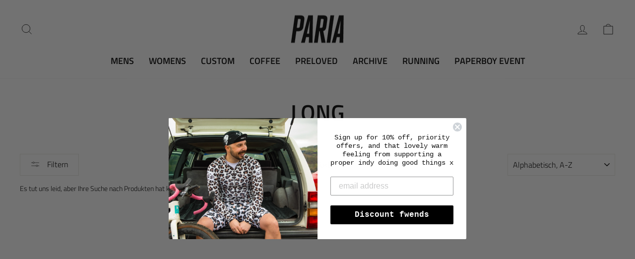

--- FILE ---
content_type: text/css
request_url: https://paria.cc/cdn/shop/t/28/assets/custom.css?v=90440188204270846981740399203
body_size: -653
content:
.menu-in-level {
    margin-bottom: 10px;
}
.menu-in-level .collapsible-content.is-open{
  height: max-content;
}
.this_point span svg{
  transform: scaleY(-1);
}
.this_point .collapsible-trigger__icon--circle svg{
      transform: translate(-50%,-50%) scaleY(-1);
}

--- FILE ---
content_type: text/javascript; charset=utf-8
request_url: https://paria.cc/de-de/products/animal-print-sherpa-fleece-cycling-commuter-jacket.js
body_size: 1051
content:
{"id":14805833384310,"title":"Animal Print Sherpa Fleece Cycling Commuter Jacket","handle":"animal-print-sherpa-fleece-cycling-commuter-jacket","description":"\u003cp\u003e \u003c\/p\u003e\n\u003cp data-mce-fragment=\"1\"\u003eA commuter cycling jacket in a leopard print design for those chilly days when you want to keep the warmth in.\u003c\/p\u003e\n\u003cp data-mce-fragment=\"1\"\u003eThe sherpa fleece cycling jacket is designed for comfort when on or off the bike -  soft, durable and lined for warmth.\u003c\/p\u003e\n\u003cp data-mce-fragment=\"1\"\u003eIt features 4 zipped pockets ergonomically situated to ensure maximum stowage benefits.\u003c\/p\u003e\n\u003cp data-mce-fragment=\"1\"\u003eStylish contrast zips and pops of orange for great visibility on grey days!\u003c\/p\u003e","published_at":"2024-11-29T13:03:47+00:00","created_at":"2024-11-08T09:46:44+00:00","vendor":"Paria","type":"Jackets","tags":["archive","core. unisex","fleece"],"price":10295,"price_min":10295,"price_max":10295,"available":true,"price_varies":false,"compare_at_price":null,"compare_at_price_min":0,"compare_at_price_max":0,"compare_at_price_varies":false,"variants":[{"id":53588066730358,"title":"XS","option1":"XS","option2":null,"option3":null,"sku":"LEO-SHERP-FLEECE-XS","requires_shipping":true,"taxable":true,"featured_image":null,"available":false,"name":"Animal Print Sherpa Fleece Cycling Commuter Jacket - XS","public_title":"XS","options":["XS"],"price":10295,"weight":500,"compare_at_price":null,"inventory_management":"shopify","barcode":"5061009122006","requires_selling_plan":false,"selling_plan_allocations":[]},{"id":53588066763126,"title":"S","option1":"S","option2":null,"option3":null,"sku":"LEO-SHERP-FLEECE-S","requires_shipping":true,"taxable":true,"featured_image":null,"available":false,"name":"Animal Print Sherpa Fleece Cycling Commuter Jacket - S","public_title":"S","options":["S"],"price":10295,"weight":500,"compare_at_price":null,"inventory_management":"shopify","barcode":"5061009122006","requires_selling_plan":false,"selling_plan_allocations":[]},{"id":53588066795894,"title":"M","option1":"M","option2":null,"option3":null,"sku":"LEO-SHERP-FLEECE-M","requires_shipping":true,"taxable":true,"featured_image":null,"available":true,"name":"Animal Print Sherpa Fleece Cycling Commuter Jacket - M","public_title":"M","options":["M"],"price":10295,"weight":500,"compare_at_price":null,"inventory_management":"shopify","barcode":"5061009122006","requires_selling_plan":false,"selling_plan_allocations":[]},{"id":53588066828662,"title":"L","option1":"L","option2":null,"option3":null,"sku":"LEO-SHERP-FLEECE-L","requires_shipping":true,"taxable":true,"featured_image":null,"available":true,"name":"Animal Print Sherpa Fleece Cycling Commuter Jacket - L","public_title":"L","options":["L"],"price":10295,"weight":500,"compare_at_price":null,"inventory_management":"shopify","barcode":"5061009122006","requires_selling_plan":false,"selling_plan_allocations":[]},{"id":53588066861430,"title":"XL","option1":"XL","option2":null,"option3":null,"sku":"LEO-SHERP-FLEECE-XL","requires_shipping":true,"taxable":true,"featured_image":null,"available":false,"name":"Animal Print Sherpa Fleece Cycling Commuter Jacket - XL","public_title":"XL","options":["XL"],"price":10295,"weight":500,"compare_at_price":null,"inventory_management":"shopify","barcode":"5061009122006","requires_selling_plan":false,"selling_plan_allocations":[]},{"id":53588066894198,"title":"XXL","option1":"XXL","option2":null,"option3":null,"sku":"LEO-SHERP-FLEECE-XXL","requires_shipping":true,"taxable":true,"featured_image":null,"available":false,"name":"Animal Print Sherpa Fleece Cycling Commuter Jacket - XXL","public_title":"XXL","options":["XXL"],"price":10295,"weight":500,"compare_at_price":null,"inventory_management":"shopify","barcode":"5061009122006","requires_selling_plan":false,"selling_plan_allocations":[]}],"images":["\/\/cdn.shopify.com\/s\/files\/1\/0053\/6592\/3912\/files\/leopardsherpafleece.jpg?v=1759914897","\/\/cdn.shopify.com\/s\/files\/1\/0053\/6592\/3912\/files\/leopardsherpafleeceback.jpg?v=1731059627","\/\/cdn.shopify.com\/s\/files\/1\/0053\/6592\/3912\/files\/leopard_sherpa_fleece_pocket.jpg?v=1759914874","\/\/cdn.shopify.com\/s\/files\/1\/0053\/6592\/3912\/files\/leopard_fleece_front_pocket.jpg?v=1759914839","\/\/cdn.shopify.com\/s\/files\/1\/0053\/6592\/3912\/files\/leopard_fleece_front.jpg?v=1759914819","\/\/cdn.shopify.com\/s\/files\/1\/0053\/6592\/3912\/files\/leopard_fleece_lifestyle.jpg?v=1759914966"],"featured_image":"\/\/cdn.shopify.com\/s\/files\/1\/0053\/6592\/3912\/files\/leopardsherpafleece.jpg?v=1759914897","options":[{"name":"Size","position":1,"values":["XS","S","M","L","XL","XXL"]}],"url":"\/de-de\/products\/animal-print-sherpa-fleece-cycling-commuter-jacket","media":[{"alt":"A leopard print sherpa fleece cycling commuter jacket with zipper pockets and contrasting orange zippers.","id":62937083314550,"position":1,"preview_image":{"aspect_ratio":1.0,"height":1542,"width":1542,"src":"https:\/\/cdn.shopify.com\/s\/files\/1\/0053\/6592\/3912\/files\/leopardsherpafleece.jpg?v=1759914897"},"aspect_ratio":1.0,"height":1542,"media_type":"image","src":"https:\/\/cdn.shopify.com\/s\/files\/1\/0053\/6592\/3912\/files\/leopardsherpafleece.jpg?v=1759914897","width":1542},{"alt":"A leopard print sherpa fleece cycling commuter jacket with zipper pockets and contrasting zippers.","id":62937083183478,"position":2,"preview_image":{"aspect_ratio":1.0,"height":1684,"width":1684,"src":"https:\/\/cdn.shopify.com\/s\/files\/1\/0053\/6592\/3912\/files\/leopardsherpafleeceback.jpg?v=1731059627"},"aspect_ratio":1.0,"height":1684,"media_type":"image","src":"https:\/\/cdn.shopify.com\/s\/files\/1\/0053\/6592\/3912\/files\/leopardsherpafleeceback.jpg?v=1731059627","width":1684},{"alt":"A leopard print sherpa fleece cycling commuter jacket with zipper pockets and contrasting zippers.","id":62937083249014,"position":3,"preview_image":{"aspect_ratio":1.0,"height":948,"width":948,"src":"https:\/\/cdn.shopify.com\/s\/files\/1\/0053\/6592\/3912\/files\/leopard_sherpa_fleece_pocket.jpg?v=1759914874"},"aspect_ratio":1.0,"height":948,"media_type":"image","src":"https:\/\/cdn.shopify.com\/s\/files\/1\/0053\/6592\/3912\/files\/leopard_sherpa_fleece_pocket.jpg?v=1759914874","width":948},{"alt":"A leopard print sherpa fleece cycling commuter jacket with zipper pockets and contrasting zippers.","id":63830328115574,"position":4,"preview_image":{"aspect_ratio":1.0,"height":1024,"width":1024,"src":"https:\/\/cdn.shopify.com\/s\/files\/1\/0053\/6592\/3912\/files\/leopard_fleece_front_pocket.jpg?v=1759914839"},"aspect_ratio":1.0,"height":1024,"media_type":"image","src":"https:\/\/cdn.shopify.com\/s\/files\/1\/0053\/6592\/3912\/files\/leopard_fleece_front_pocket.jpg?v=1759914839","width":1024},{"alt":"Person wearing a leopard print hoodie with a brand logo on a blurred background","id":67011120365942,"position":5,"preview_image":{"aspect_ratio":1.0,"height":1024,"width":1024,"src":"https:\/\/cdn.shopify.com\/s\/files\/1\/0053\/6592\/3912\/files\/leopard_fleece_front.jpg?v=1759914819"},"aspect_ratio":1.0,"height":1024,"media_type":"image","src":"https:\/\/cdn.shopify.com\/s\/files\/1\/0053\/6592\/3912\/files\/leopard_fleece_front.jpg?v=1759914819","width":1024},{"alt":"Person standing in leopard fleece on a path reflected in a car's side mirror","id":67011120333174,"position":6,"preview_image":{"aspect_ratio":1.0,"height":683,"width":683,"src":"https:\/\/cdn.shopify.com\/s\/files\/1\/0053\/6592\/3912\/files\/leopard_fleece_lifestyle.jpg?v=1759914966"},"aspect_ratio":1.0,"height":683,"media_type":"image","src":"https:\/\/cdn.shopify.com\/s\/files\/1\/0053\/6592\/3912\/files\/leopard_fleece_lifestyle.jpg?v=1759914966","width":683}],"requires_selling_plan":false,"selling_plan_groups":[]}

--- FILE ---
content_type: text/javascript; charset=utf-8
request_url: https://paria.cc/de-de/products/wreckerboard-jacket.js
body_size: 707
content:
{"id":14808314872182,"title":"Reverse Bleka Shell winddichte Fahrradjacke","handle":"wreckerboard-jacket","description":"\u003cul\u003e\n\u003cli\u003eSuperleicht (39 g\/m2), winddicht und mäßig wasserabweisend\u003c\/li\u003e\n\u003cli\u003e Hydrophobe Oberfläche\u003c\/li\u003e\n\u003cli\u003e Zusammensetzung: 100 % Polyester\u003c\/li\u003e\n\u003cli\u003e Hintere Belüftungsöffnung\u003c\/li\u003e\n\u003cli\u003e Reflektierende Details hinten\u003c\/li\u003e\n\u003cli\u003e Reißverschlusstasche hinten\u003c\/li\u003e\n\u003cli\u003e Temp. Bereich +7 bis +16 Grad\u003c\/li\u003e\n\u003c\/ul\u003e\u003cbr\u003e --\u003cbr\u003e Die Reverse Bleka Shell Windproof Jacket bietet dauerhaften Schutz vor unerwarteten Regenschauern und Wind. Die winddichte Duschjacke ist leicht, klein verpackbar und lässt sich auf sich selbst zu einer kompakten Größe zusammenfalten, sodass Sie sie in den hinteren Taschen Ihres Radtrikots verstauen können. Aufgrund seiner kompakten Beschaffenheit können Sie es bei Fahrten mitnehmen, wenn das Wetter zu regnen droht. Das Design der Jacke zeigt einen subtilen Umkehrdruck unseres \u003ca href=\"https:\/\/paria.cc\/shop\/bleka\/\" target=\"_blank\" rel=\"noopener\"\u003eBleka-Radtrikots\u003c\/a\u003e auf einer blickdichten, aber leicht transparenten Oberfläche, sodass Sie die Styles sehen können, die Sie darunter tragen. Unsere \u003ca href=\"https:\/\/paria.cc\/bleka\/\" target=\"_blank\" rel=\"noopener\"\u003eBleka-\u003c\/a\u003e Jacke ist vorgebleicht, damit deine Mutter sie nicht beim Waschen ruinieren muss. Das Bleichmuster sorgt für eine leichte Verfärbung, passend zu dem Straßenschmutz, den Sie beim Fahren bei nassem Wetter und in den kälteren Monaten aufsammeln. All diese ästhetischen Details geben Ihnen den Kopf frei, um sich darauf zu konzentrieren, die Straße zu stören.","published_at":"2024-11-12T16:36:11+00:00","created_at":"2024-11-11T14:32:48+00:00","vendor":"Paria","type":"","tags":["Bleka jacket","Breathable jacket","core","Cycling rain jacket","Cycling shell jacket","Cycling showerproof jacket","image-too-large","import_2019_03_28_105726","joined-description-fields","Rain jacket","Rainproof cycling jacket","Shell jacket","Shower jacket","Showerproof jacket","validate-product-description","wind jacket","Windproof cycling jacket","Windproof Jacket"],"price":5895,"price_min":5895,"price_max":5895,"available":false,"price_varies":false,"compare_at_price":null,"compare_at_price_min":0,"compare_at_price_max":0,"compare_at_price_varies":false,"variants":[{"id":53593580568950,"title":"XS","option1":"XS","option2":null,"option3":null,"sku":"WRECK-JKT-XS","requires_shipping":true,"taxable":true,"featured_image":null,"available":false,"name":"Reverse Bleka Shell winddichte Fahrradjacke - XS","public_title":"XS","options":["XS"],"price":5895,"weight":0,"compare_at_price":null,"inventory_management":"shopify","barcode":"5061009121986","requires_selling_plan":false,"selling_plan_allocations":[]},{"id":53593580601718,"title":"S","option1":"S","option2":null,"option3":null,"sku":"WRECK-JKT-S","requires_shipping":true,"taxable":true,"featured_image":null,"available":false,"name":"Reverse Bleka Shell winddichte Fahrradjacke - S","public_title":"S","options":["S"],"price":5895,"weight":0,"compare_at_price":null,"inventory_management":"shopify","barcode":"5061009121986","requires_selling_plan":false,"selling_plan_allocations":[]},{"id":53593580634486,"title":"M","option1":"M","option2":null,"option3":null,"sku":"WRECK-JKT-M","requires_shipping":true,"taxable":true,"featured_image":null,"available":false,"name":"Reverse Bleka Shell winddichte Fahrradjacke - M","public_title":"M","options":["M"],"price":5895,"weight":0,"compare_at_price":null,"inventory_management":"shopify","barcode":"5061009121986","requires_selling_plan":false,"selling_plan_allocations":[]},{"id":53593580667254,"title":"L","option1":"L","option2":null,"option3":null,"sku":"WRECK-JKT-L","requires_shipping":true,"taxable":true,"featured_image":null,"available":false,"name":"Reverse Bleka Shell winddichte Fahrradjacke - L","public_title":"L","options":["L"],"price":5895,"weight":0,"compare_at_price":null,"inventory_management":"shopify","barcode":"5061009121986","requires_selling_plan":false,"selling_plan_allocations":[]},{"id":53593580700022,"title":"XL","option1":"XL","option2":null,"option3":null,"sku":"WRECK-JKT-XL","requires_shipping":true,"taxable":true,"featured_image":null,"available":false,"name":"Reverse Bleka Shell winddichte Fahrradjacke - XL","public_title":"XL","options":["XL"],"price":5895,"weight":0,"compare_at_price":null,"inventory_management":"shopify","barcode":"5061009121986","requires_selling_plan":false,"selling_plan_allocations":[]},{"id":53593580732790,"title":"XXL","option1":"XXL","option2":null,"option3":null,"sku":"WRECK-JKT-XXL","requires_shipping":true,"taxable":true,"featured_image":null,"available":false,"name":"Reverse Bleka Shell winddichte Fahrradjacke - XXL","public_title":"XXL","options":["XXL"],"price":5895,"weight":0,"compare_at_price":null,"inventory_management":"shopify","barcode":"5061009121986","requires_selling_plan":false,"selling_plan_allocations":[]}],"images":["\/\/cdn.shopify.com\/s\/files\/1\/0053\/6592\/3912\/files\/paria_checkerboard_jacket_1080.png?v=1731335619"],"featured_image":"\/\/cdn.shopify.com\/s\/files\/1\/0053\/6592\/3912\/files\/paria_checkerboard_jacket_1080.png?v=1731335619","options":[{"name":"GRÖSSE","position":1,"values":["XS","S","M","L","XL","XXL"]}],"url":"\/de-de\/products\/wreckerboard-jacket","media":[{"alt":null,"id":62953961849206,"position":1,"preview_image":{"aspect_ratio":1.0,"height":1080,"width":1080,"src":"https:\/\/cdn.shopify.com\/s\/files\/1\/0053\/6592\/3912\/files\/paria_checkerboard_jacket_1080.png?v=1731335619"},"aspect_ratio":1.0,"height":1080,"media_type":"image","src":"https:\/\/cdn.shopify.com\/s\/files\/1\/0053\/6592\/3912\/files\/paria_checkerboard_jacket_1080.png?v=1731335619","width":1080}],"requires_selling_plan":false,"selling_plan_groups":[]}

--- FILE ---
content_type: text/javascript; charset=utf-8
request_url: https://paria.cc/de-de/products/leopard-sherpa-fleece-commuter-cycling-gilet.js
body_size: 1273
content:
{"id":14805920809334,"title":"Animal Print Sherpa Fleece Commuter Cycling Gilet","handle":"leopard-sherpa-fleece-commuter-cycling-gilet","description":"\u003cp\u003e \u003c\/p\u003e\n\u003cp data-mce-fragment=\"1\"\u003eA commuter cycling gilet designed for cold days when you want to keep the warmth in but still maintain your range of motion.\u003c\/p\u003e\n\u003cp data-mce-fragment=\"1\"\u003eThe fleece cycling gilet is designed for comfort -  it's soft, durable and lined for warmth. Wear it on the bike or while you're WFH. \u003c\/p\u003e\n\u003cp data-mce-fragment=\"1\"\u003eWith 4 zipped pockets ergonomically situated to ensure optimum stowage! \u003c\/p\u003e\n\u003cp data-mce-fragment=\"1\"\u003eLeopard print vibes so layer it carefully as otherwise no one will see you\u003c\/p\u003e\n\u003cp data-mce-fragment=\"1\"\u003eLooks great over a white long sleeve tee, paired with our \u003ca href=\"https:\/\/paria.cc\/products\/recycled-plastic-black-5-panel-cap-5-panel-cap-cycling-cap-snapback?_pos=12\u0026amp;_sid=fae2c1b56\u0026amp;_ss=r\" title=\"cap it off\" target=\"_blank\"\u003efive panel cap\u003c\/a\u003e.\u003c\/p\u003e","published_at":"2024-11-29T13:03:47+00:00","created_at":"2024-11-08T11:13:09+00:00","vendor":"Paria","type":"Gilets","tags":["core","fleece","gilets","size-l","size-xl","size-xxl","unisex"],"price":8795,"price_min":8795,"price_max":8795,"available":true,"price_varies":false,"compare_at_price":null,"compare_at_price_min":0,"compare_at_price_max":0,"compare_at_price_varies":false,"variants":[{"id":53588208779638,"title":"XS","option1":"XS","option2":null,"option3":null,"sku":"LEO-SHERP-GILET-XS","requires_shipping":true,"taxable":true,"featured_image":null,"available":false,"name":"Animal Print Sherpa Fleece Commuter Cycling Gilet - XS","public_title":"XS","options":["XS"],"price":8795,"weight":500,"compare_at_price":null,"inventory_management":"shopify","barcode":"5061009121993","requires_selling_plan":false,"selling_plan_allocations":[]},{"id":53588208812406,"title":"S","option1":"S","option2":null,"option3":null,"sku":"LEO-SHERP-GILET-S","requires_shipping":true,"taxable":true,"featured_image":null,"available":true,"name":"Animal Print Sherpa Fleece Commuter Cycling Gilet - S","public_title":"S","options":["S"],"price":8795,"weight":500,"compare_at_price":null,"inventory_management":"shopify","barcode":"5061009121993","requires_selling_plan":false,"selling_plan_allocations":[]},{"id":53588208845174,"title":"M","option1":"M","option2":null,"option3":null,"sku":"LEO-SHERP-GILET-M","requires_shipping":true,"taxable":true,"featured_image":null,"available":true,"name":"Animal Print Sherpa Fleece Commuter Cycling Gilet - M","public_title":"M","options":["M"],"price":8795,"weight":500,"compare_at_price":null,"inventory_management":"shopify","barcode":"5061009121993","requires_selling_plan":false,"selling_plan_allocations":[]},{"id":53588208877942,"title":"L","option1":"L","option2":null,"option3":null,"sku":"LEO-SHERP-GILET-L","requires_shipping":true,"taxable":true,"featured_image":null,"available":true,"name":"Animal Print Sherpa Fleece Commuter Cycling Gilet - L","public_title":"L","options":["L"],"price":8795,"weight":500,"compare_at_price":null,"inventory_management":"shopify","barcode":"5061009121993","requires_selling_plan":false,"selling_plan_allocations":[]},{"id":53588208910710,"title":"XL","option1":"XL","option2":null,"option3":null,"sku":"LEO-SHERP-GILET-XL","requires_shipping":true,"taxable":true,"featured_image":null,"available":false,"name":"Animal Print Sherpa Fleece Commuter Cycling Gilet - XL","public_title":"XL","options":["XL"],"price":8795,"weight":500,"compare_at_price":null,"inventory_management":"shopify","barcode":"5061009121993","requires_selling_plan":false,"selling_plan_allocations":[]},{"id":53588208943478,"title":"XXL","option1":"XXL","option2":null,"option3":null,"sku":"LEO-SHERP-GILET-XXL","requires_shipping":true,"taxable":true,"featured_image":null,"available":false,"name":"Animal Print Sherpa Fleece Commuter Cycling Gilet - XXL","public_title":"XXL","options":["XXL"],"price":8795,"weight":500,"compare_at_price":null,"inventory_management":"shopify","barcode":"5061009121993","requires_selling_plan":false,"selling_plan_allocations":[]}],"images":["\/\/cdn.shopify.com\/s\/files\/1\/0053\/6592\/3912\/files\/leopardsherpafleecegiletfront.jpg?v=1731064514","\/\/cdn.shopify.com\/s\/files\/1\/0053\/6592\/3912\/files\/leopardsherpafleecegiletback.jpg?v=1731064514","\/\/cdn.shopify.com\/s\/files\/1\/0053\/6592\/3912\/files\/leopardsherpafleecegiletdtl1.jpg?v=1731064514","\/\/cdn.shopify.com\/s\/files\/1\/0053\/6592\/3912\/files\/leopardsherpafleecegiletdtl2.jpg?v=1731064514","\/\/cdn.shopify.com\/s\/files\/1\/0053\/6592\/3912\/files\/Animal_print_gilet_image_outside_Paria.jpg?v=1762493801","\/\/cdn.shopify.com\/s\/files\/1\/0053\/6592\/3912\/files\/Arisara_Animal_print_gilet.jpg?v=1762493802","\/\/cdn.shopify.com\/s\/files\/1\/0053\/6592\/3912\/files\/Arisara_in_animal_print_gilet.jpg?v=1762493802"],"featured_image":"\/\/cdn.shopify.com\/s\/files\/1\/0053\/6592\/3912\/files\/leopardsherpafleecegiletfront.jpg?v=1731064514","options":[{"name":"Size","position":1,"values":["XS","S","M","L","XL","XXL"]}],"url":"\/de-de\/products\/leopard-sherpa-fleece-commuter-cycling-gilet","media":[{"alt":"A leopard print fleece cycling gilet with four zipped pockets and a standing collar.","id":62937394315638,"position":1,"preview_image":{"aspect_ratio":1.0,"height":1505,"width":1505,"src":"https:\/\/cdn.shopify.com\/s\/files\/1\/0053\/6592\/3912\/files\/leopardsherpafleecegiletfront.jpg?v=1731064514"},"aspect_ratio":1.0,"height":1505,"media_type":"image","src":"https:\/\/cdn.shopify.com\/s\/files\/1\/0053\/6592\/3912\/files\/leopardsherpafleecegiletfront.jpg?v=1731064514","width":1505},{"alt":"A leopard print fleece cycling gilet with four zipped pockets and a standing collar.","id":62937394184566,"position":2,"preview_image":{"aspect_ratio":1.0,"height":1445,"width":1445,"src":"https:\/\/cdn.shopify.com\/s\/files\/1\/0053\/6592\/3912\/files\/leopardsherpafleecegiletback.jpg?v=1731064514"},"aspect_ratio":1.0,"height":1445,"media_type":"image","src":"https:\/\/cdn.shopify.com\/s\/files\/1\/0053\/6592\/3912\/files\/leopardsherpafleecegiletback.jpg?v=1731064514","width":1445},{"alt":null,"id":62937394217334,"position":3,"preview_image":{"aspect_ratio":1.0,"height":896,"width":896,"src":"https:\/\/cdn.shopify.com\/s\/files\/1\/0053\/6592\/3912\/files\/leopardsherpafleecegiletdtl1.jpg?v=1731064514"},"aspect_ratio":1.0,"height":896,"media_type":"image","src":"https:\/\/cdn.shopify.com\/s\/files\/1\/0053\/6592\/3912\/files\/leopardsherpafleecegiletdtl1.jpg?v=1731064514","width":896},{"alt":"A leopard print fleece cycling gilet with four zipped pockets and a standing collar.","id":62937394250102,"position":4,"preview_image":{"aspect_ratio":1.0,"height":948,"width":948,"src":"https:\/\/cdn.shopify.com\/s\/files\/1\/0053\/6592\/3912\/files\/leopardsherpafleecegiletdtl2.jpg?v=1731064514"},"aspect_ratio":1.0,"height":948,"media_type":"image","src":"https:\/\/cdn.shopify.com\/s\/files\/1\/0053\/6592\/3912\/files\/leopardsherpafleecegiletdtl2.jpg?v=1731064514","width":948},{"alt":"Person wearing a pink cap and leopard print backpack with 'PARIA' branding.","id":66989173113206,"position":5,"preview_image":{"aspect_ratio":1.0,"height":4472,"width":4472,"src":"https:\/\/cdn.shopify.com\/s\/files\/1\/0053\/6592\/3912\/files\/Animal_print_gilet_image_outside_Paria.jpg?v=1762493801"},"aspect_ratio":1.0,"height":4472,"media_type":"image","src":"https:\/\/cdn.shopify.com\/s\/files\/1\/0053\/6592\/3912\/files\/Animal_print_gilet_image_outside_Paria.jpg?v=1762493801","width":4472},{"alt":"Person wearing a leopard print vest and pink cap against a green hedge background","id":66989181763958,"position":6,"preview_image":{"aspect_ratio":1.0,"height":4472,"width":4472,"src":"https:\/\/cdn.shopify.com\/s\/files\/1\/0053\/6592\/3912\/files\/Arisara_Animal_print_gilet.jpg?v=1762493802"},"aspect_ratio":1.0,"height":4472,"media_type":"image","src":"https:\/\/cdn.shopify.com\/s\/files\/1\/0053\/6592\/3912\/files\/Arisara_Animal_print_gilet.jpg?v=1762493802","width":4472},{"alt":"Person wearing a leopard print vest and pink cap against a green ivy wall.","id":66989179404662,"position":7,"preview_image":{"aspect_ratio":1.0,"height":4472,"width":4472,"src":"https:\/\/cdn.shopify.com\/s\/files\/1\/0053\/6592\/3912\/files\/Arisara_in_animal_print_gilet.jpg?v=1762493802"},"aspect_ratio":1.0,"height":4472,"media_type":"image","src":"https:\/\/cdn.shopify.com\/s\/files\/1\/0053\/6592\/3912\/files\/Arisara_in_animal_print_gilet.jpg?v=1762493802","width":4472}],"requires_selling_plan":false,"selling_plan_groups":[]}

--- FILE ---
content_type: application/javascript; charset=utf-8
request_url: https://searchanise-ef84.kxcdn.com/preload_data.6D7o4i3H0T.js
body_size: 3319
content:
window.Searchanise.preloadedSuggestions=['sherpa fleece','bad at sports','t shirt','cycling gilet','leopard print','cycling cap','size chart','ride hard','t shirts','ey up','bib shorts','dinosaur jr','jersey mens','sherpa fleece cycling commuter jacket','water bottle','musette bag','hoban jersey','base layer','gravel t-shirt','fleece cycling','cycling socks','beer koozie','long sleeve','bye bye badman','cycling sunglasses','cycling caps','bib shorts men\'s','camo gilet','sweet protection','cycling hoodie','commuter jacket','paria paperboy','sonic youth','fleece gilet','cycling glasses','winter jersey','death before decaf','trawler beanie','animal print','mens vest','northern monk','gift card','lemmy cycling sunglasses','sherpa gilet','mystery box','race fit','push bikes not drugs','long sleeve jersey','ride it twice','5 panel cap','utility sweatshirt','men’s jersey','magic rock','play brew','could try harder','jersey sizing','brudenell social','socks white','bib tights','abandon ship','men\'s cycling jersey','core black','rust hoodie','cream hoodie','draft punk','gift voucher','paperboy ride','camo sherpa fleece cycling commuter jacket','neck warmer','thick thighs','arm warmers','push bikes not','4th cat cycling t-shirt','he man','leopard fleece','cycling shorts','mens t shirt','cycling jacket','outlands ike','womens jersey','bad at sports vest','utility cycling hoodie','coffee cup','aero socks','running shorts','sleeveless t-shirt','cycling jersey','beer cycling cap','cream sherpa','will travel for gravel','women’s bib shorts','sweet protection falconer','archive sale','jersey men','ey up hat','free hub','cargo bib','gift cards','winter thermal','sun glasses','bye bye','tee shirt','fourth cat','square ball','ss jersey','tee shirts','lamb camo','mens cycling','push bikes','cycling hat','north brewing','ill wookie','super bab','grey sweatshirt','beer glass','bye badman','bottle 550ml','bar tape','rainy days','black fleece','handle balm','if it’s nice','running tee','size cycling','neon raptor','smoking skull','black jersey','emma evans','leopard long sleeve','aero long sleeve','advise sizing','green jersey','fleece jacket','mens jersey','knee warmers','women’s gilet','bye bye bad man','paria cap','will travel for gravel cycling cap','skull t-shirt','new order','our size chart','paria musette','bad at','sweet protection falconer mips helmet','block hoodie','winter kit','paria podium','arm warmer','paper boy','eh up','death before','death before decaf coffee','mips helmet','4th cat','red jersey','don’t mess with yorkshire','tote bag','speed demon','bike bag','bundle deal','race fit jersey','brixton brewery','hoban ss','short sleeve jerseys','fisherman hat','moss trawler beanies','fisherman beanie','zipped rear pocket','winter pre-order','waterproof cycling','race aero','death metal','shell jacket','men\'s winter jersey','ride hard gravel','bad at sport','ride hard cap','relaxed fit','paria gift card','five panel','gravel tshirt','black gravel','sherpa jacket','gravel bike','mens tights','winter cycling','women’s cobalt blue cycling gilet','mentalink short sleeve cycling jersey','thermal bib','leopard print bib','fixed gear','club cut','go pro','men’s fleece','camper cap','mountain bikes','podium cap','cream sherpa fleece cycling commuter jacket','benjamin craven','rad race','hoban white','paria wemoto','skull t shirt','pink cap','left handed','cropped t-shirt','camouflage print','leeds cycling','club cut short sleeve','gravel cap','paria bibs','paria paperboy 10','men running','cycling t shirt','paria core black high-build logo tee streetwear cycling apparel essential','cycling bibs','rear zip pocket','give cranks','mens long sleeve','jersey women\'s','yorkshire yorkshire','women\'s bib','high mileage','black womens cycling jersey raw','if it\'s nice','winter cycling jersey','could try','sweatshirt oat','wreckerboard checked','fleece black','women cycling jersey','arla long','skull cap','cloud print','wind proof gilet','black hoban long sleeve winter jersey','ride hard jersey','race fit black','black paria pro','black sherpa','panel cap','sherpa fleece cycling','long sleeve jersey and gilet','carbon gravel','ike tee','try harder','anthracite grey cycling gilet','soz mate','elite cycling black bib shorts','paria coffee cup','deep red','paria x north ipa','with yorkshire','paria bottle','disaster incorporated','gravel technical cycling','gravel bib-shorts','mint green','paria special','utility hoodie','mid weight jersey','gravel caps-hats','cycling jerseys','stone mid weight','men’s shorts','magic rock\'s','pbnd t-shirt','men’s sherpa','carbon gravel t-shirt','short sleeve','raw tee','short sleeve club relaxed','pro cut','women’s race for navy','checkerboard long sleeve winter jersey','womens gilet','squareball leeds','don\'t mess with yorkshire','cycling hoody','sand paria cycling hoodie','cycling club','jersey hoban','with emma','camo sherpa fleece cycling','cotton tshirt','gravel jerseys','tech hoodie','gravel shorts','cream sherpa fleece commuter cycling gilet','balm puck','paria x','ay up','women’s bib','black skull print','runners cap','abandonship apparel','cycling jackets','turbo trainer','gravel hoodie','mental link','dodgy dealer','if it\'s raining','utility cycling sweatshirt','magic rock jersey','leopard shorts','wine women\'s ls winter jersey','sticker pack','dark leopard','new in','black grey','cycling beanie','hoban winter','long sleeve gravel','it’s a disaster','cap script logo','green short','black gravel technical cycling','tie dye','log in','dark leopard long sleeve cycling jersey','split shorts','indoor sessions','men’s gilet','mens gilets','product delivery','check cycling jersey','cycle tools','black cap','contact details','skull gilet','fleeces men','long sleeve t shirt','thick thighs save','flashblack aero','rain jackets','i phone','leopard products','smiley sad','women cycling','hattie x emma evans','a team','of the universe','northern bloc','yorkshire men','paria black jersey','misc etc','mood swing','paria gravel leopard','cargo shorts','happy sad','men’s club fit','club fit','women’s cycling jackets','mens cycling jackets','womans jersey','kinetic purple','exn social','puff jacket','rim reaper tee','brown cap','cloud print cycling sweatshirt oat','about us','wreckerboard checked men\'s cycling jersey','fknose aero short sleeve cycling jersey','super bab print long sleeve jersey','heatmap short sleeve cycling jersey','black men\'s cycling jersey raw','oosc x paria men\'s cycling jersey','smiley sad aero short sleeve cycling jersey','disaster short sleeve cycling jersey','leopard print short sleeve cycling jersey','paria x misc etc x northern monk short sleeve cycling jersey','standard fit','white hoodie','white base','women size','hoodie rust','long sleeve cycling jersey','cycling sweatshirt','paria cycling','leopard print fleece jacket','paria leeds','if its nice','north co','ride hard hoodie','good day','rich ochre','long sleeve winter jerseys','black crew','crew sweatshirt','over socks','leopard print fleece','paria leopard','paria long','women’s bibs','bye bye bad','staple shorts','emma evans x hattie pearson bib shorts','gravel cycling','gravel bibs','side cycling','archive x paria','bike light','rip stop cap','3 speed bike','open your','paria 5 panel cap','sweet protection outrider','pink hoban','colour cycling gilet','beer holder','cat bag','hattie pearson men\'s cycling jersey','colder weather','demon dealer','burgundy skull','black bibs','ss hoban','commuter gilet','leopard cap','paria beer','mentalink cycling','plum paria thermal cargo bib tights','black socks','paria pro bib-shorts','sherpa white','a de la tee','ike hoodie','pre order','honey yellow','stone jersey','leopard print women\'s cargo winter cycling bib tights','girls girls girls','navy blue cycling gilet','top cycling','vic peel','white jersey','black hood','men\'s gilets','white t shirt','death to decaf','gravel gravel','stone cycling t','women\'s race fit','long sleeve thermal winter women\'s cycling jersey hattie pearson emma evans','we moto','g do','thermal cargo','go well','black skull cycling hoodies','bib professional','paria camper','mens bike','mens bib','free cap','multi cycling jersey','cream sherpa fleece','bad at sports long sleeve winter jersey','winter long sleeve','green bib-shorts','bad man','slektion range','cream sherpa fleece commuter cycling','bike life 5','ride hard bag','vivid green','raw black','bike packing','shirt sleeve','long sleeve aero','aero ls','bib size-s','chapter hoodie','eam sherpa fleece cycling commuter jacket','black bib-shorts','brick red','leopard gravel','arla short','mens bikes','so ks','bar bag','wreckerboard water resistant cycling jacket','left hand','winter bib-shorts','its raining-tee-s','hi vis','gravel tee','five panel cap','men jackets','paria pro socks black','bike front light','spring cap','world tour','cycling short sleeve_short','sherpa commuter','geo print','winter jersey men\'s','lycra glove','b ball cap','cargo bib shorts','paria cycling club','paria black camper cap 5 panel','skull white','t short','t s','sweat green','tour of','three speed','woman\'s wreckerboard raw jersey bundle','paria podium 5 panel cap','north paperboy','orange sherpa','sonic youth women\'s cycling jersey','animal print carbon long sleeve gravel t-shirt','arm winter','hattie pear','lightest bidon','bike life','gravel bib','men cycling top','raw paria','oosc cycling jersey','mens shorts','sweet protection falconer 2 aero','skull sweatshirt','green & pink leopard print women\'s cargo winter cycling bib tights','left handed giant','bike horn','utility cycling','sage paria cycling hoodie','men’s long sleeve thermal jersey','entry level','men’s bike','west yorkshire','dusty olive','yorkshire t-shirt','aero winter','zipped rear','paper oy','shirt sleeved','thermal jackets','paria sherpa','windproof animal','will travel for gravel 6 panel dad cap','commuter fleece','cycling jersey longsleeve_jersey','black hat','tee burgundy','badman bib','rip stop','long cargo','navy hoban long sleeve winter jersey','entry bib','pink and white','olive bib-shorts','men’s cycling fleece','paris fl','ry up','silt green','thermal long sleeve','pro socks','if it’s raining','jersey green','white bad at sports cropped t-shirt','falconer helmet','white hoban','emma end','outrider mips','up yer','black camper','mens tee','bike hoodie','if its raining','long sleeve shirt','cycling top','women\'s short sleeve jersey & bib shorts bundle 20% off','gravel short','ride hard skull long sleeve winter jersey','bike life 5 panel','slektion artist','skull t','black cycling shorts','pink and hite','sign up','chocolate trawler beanie','push bikes not drugs long sleeve winter jersey','dad cap','black hoodie','aero sock','leeds utd','docker hat','blue bib shorts','north brew','pink men\'s cycling gilet','navy pria','90s geo print mens','cat t shirt'];

--- FILE ---
content_type: application/javascript
request_url: https://cdn.kilatechapps.com/media/urgencypack/5365923912.min.js?shop=paria-cc.myshopify.com
body_size: 12555
content:
if(typeof kt_urgency=="undefined"){kt_urgency={};}
kt_urgency.setCookie=(cname,cvalue)=>{localStorage.setItem(cname,cvalue);}
kt_urgency.getCookie=(cname)=>{return localStorage.getItem(cname);}
kt_urgency.input={"ptimer_switch": false, "ptimer_message": "Offer ends soon. Hurry up!", "ptimer_unit_day": "DAYS", "ptimer_unit_hour": "HRS", "ptimer_unit_minute": "MINS", "ptimer_unit_second": "SECS", "ptimer_page": "all", "ptimer_product": "all", "ptimer_tag": "", "ptimer_stock": "all", "ptimer_placement": "auto", "ptimer_schedule_method": "constant", "ptimer_remaining_mins": "20", "ptimer_loop": true, "ptimer_reschedule": false, "ptimer_start_date": "2023-02-26T06:51:54.298Z", "ptimer_end_date": "2023-02-26T06:51:54.298Z", "ptimer_respect_timezone": true, "ptimer_start_time": "11:29", "ptimer_end_time": "11:30", "scounter_switch": false, "scounter_message": "Only <div class='stock_value'></div> item(s) in stock!", "scounter_page": "product", "scounter_product": "all", "scounter_tag": "", "scounter_placement": "auto", "scounter_isbogous": false, "scounter_max": "20", "scounter_min": "5", "scounter_israndom": true, "tbadge_switch": false, "tbadge_badges": ["<?xml version=\"1.0\" encoding=\"UTF-8\"?><svg id=\"Layer_2\" data-name=\"Layer 2\" xmlns=\"\" viewBox=\"0 0 43.35 22.86\">  <g id=\"Layer_1-2\" data-name=\"Layer 1\">    <g>      <polygon points=\"43.24 18.41 43.24 22.86 0 22.86 0 9.99 0 9.15 0 8.5 0 7.68 0 6.97 0 0 43.24 0 43.24 12.09 43.24 18.41\"/>      <path style=\"fill: #fff;\" d=\"M17.15,12.09l-.79,1.01-.77-1.01h-7.19v6.79h7.14l.78-1.02,.77,1.02h4.32v-1.57h.96c.84,0,1.23-.26,1.23-.26v1.82h2.85v-1.07l.87,1.07h14.45c.78,0,1.47-.47,1.47-.47v-6.32H17.15ZM37.42,3.2v1.19l-.8-1.19h-2.91v2.1l-.91-2.09h-5.07c-1.36,0-2.18,.75-2.18,.75v-.76H9.91l-.53,1.53-.54-1.53h-3.48v2.11l-.93-2.11H1.62L0,6.97v3.02H2.01l.42-1.07h1.16l.43,1.07H20.3v-1.07l.87,1.07h4.38v-.75s.74,.75,1.91,.75h2.9l.42-1.07h1.16l.43,1.07h4.29v-1.2l.76,1.2h2.95V3.2h-2.95Z\"/>      <path d=\"M3.85,4.03h-1.65L.63,7.67,0,9.12H1.43l.4-1.02h2.35l.4,1.02h1.45L3.85,4.03Zm-1.57,2.96l.72-1.78,.72,1.78h-1.43Zm8.25-2.96l-1.15,3.28-1.17-3.27h-2.02s0,5.08,0,5.08h1.27v-3.75l1.35,3.75h1.12l1.35-3.75v3.75h1.27V4.03h-2.01Zm7.03,1.14v-1.14h-4.15v5.09h4.15v-1.11h-2.86v-.91h2.8v-1.07h-2.8v-.87h2.86Zm3.94,2.08c.69-.07,1.39-.65,1.39-1.57,0-1.07-.84-1.65-1.78-1.65h-2.83v5.09h1.27v-1.8h.53l1.53,1.8h1.55l-1.67-1.87Zm-.47-1.01h-1.47v-1.07h1.45c.35,0,.6,.28,.6,.53,0,.34-.32,.53-.58,.53Zm2.38-2.21v5.09h1.3V4.03h-1.3Zm4.39,1.2h1.46v-1.2h-1.4c-1.72,0-2.53,1.08-2.53,2.57s.82,2.52,2.18,2.52h.29l.53-1.12h-.33c-.81,0-1.37-.41-1.37-1.39,0-.83,.49-1.37,1.18-1.37Zm4.41-1.2h-1.66l-2.19,5.09h1.42l.41-1.02h2.34l.4,1.02h1.46l-2.19-5.09Zm-1.57,2.96l.72-1.78,.72,1.78h-1.43Zm7.57-2.96v3.2l-2.06-3.2h-1.61v5.09h1.27v-3.28l2.12,3.28h1.57V4.03h-1.28ZM13.41,14.06v-1.14h-4.14v5.08h4.14v-1.1h-2.85v-.91h2.79v-1.07h-2.79v-.87h2.85Zm20.33,0v-1.14h-4.15v5.08h4.15v-1.1h-2.86v-.91h2.78v-1.07h-2.78v-.87h2.86Zm-14.61-1.14h-1.54l-1.23,1.58-1.23-1.58h-1.6l2.07,2.57-2.02,2.51h1.58l1.16-1.57,1.19,1.57h1.6l-2.02-2.54,2.03-2.54Zm2.94,0h-2.81v5.08h1.31v-1.6h1.34c1.14,0,2-.6,2-1.77,0-.96-.68-1.71-1.83-1.71Zm-.1,2.32h-1.4v-1.17h1.41c.36,0,.62,.23,.62,.59,0,.33-.26,.58-.63,.58Zm5.69,.89c.68-.06,1.39-.65,1.39-1.56,0-1.07-.84-1.65-1.78-1.65h-2.84v5.08h1.27v-1.8h.53l1.53,1.8h1.56l-1.67-1.87Zm-.47-1h-1.48v-1.07h1.46c.34,0,.6,.28,.6,.53,0,.33-.33,.53-.58,.53Zm9.89-.2h-1.2c-.31,0-.47-.23-.47-.44s.12-.42,.53-.42h2.14l.53-1.15h-2.47c-1.48,0-2,.78-2,1.6,0,.91,.56,1.52,1.56,1.52h1.16c.37,0,.53,.22,.53,.43s-.16,.43-.53,.43h-2.55v1.1h2.71c1.12,0,1.66-.73,1.66-1.61,0-.83-.49-1.46-1.6-1.46Zm6.16,.86c-.18-.52-.66-.86-1.49-.86h-1.2c-.32,0-.47-.23-.47-.44s.12-.42,.53-.42h2.14l.49-1.04,.05-.11h-2.47c-1.49,0-2,.78-2,1.6,0,.91,.55,1.52,1.56,1.52h1.16c.37,0,.53,.22,.53,.43,0,.08-.02,.15-.06,.22-.09,.12-.24,.21-.49,.21h-2.54v1.1h2.71c.44,0,.78-.11,1.04-.31,.25-.16,.41-.4,.51-.68,.07-.2,.11-.41,.11-.63s-.03-.42-.11-.6Z\"/>    </g>  </g></svg>", "<?xml version=\"1.0\" encoding=\"UTF-8\"?><svg id=\"Layer_2\" data-name=\"Layer 2\" xmlns=\"\" viewBox=\"0 0 59.84 44.97\">  <g id=\"Layer_1-2\" data-name=\"Layer 1\">    <g>      <g>        <path style=\"fill-rule: evenodd;\" d=\"M58.29,28.96v-.69h-.18l-.21,.48-.21-.48h-.18v.69h.13v-.52l.2,.45h.13l.2-.45v.52h.13Zm-1.15,0v-.58h.23v-.12h-.59v.12h.23v.58h.13Z\"/>        <path style=\"fill-rule: evenodd;\" d=\"M36.74,17.88c0,5.71-2.67,10.78-6.82,14.06h-.01c-4.14-3.28-6.81-8.35-6.81-14.06s2.67-10.77,6.81-14.05h.01c4.15,3.28,6.82,8.35,6.82,14.05Z\"/>        <path style=\"fill-rule: evenodd;\" d=\"M28.91,31.94c-3.04,2.39-6.86,3.82-11.04,3.82C8,35.76,0,27.76,0,17.88S8,0,17.87,0c4.18,0,8,1.43,11.04,3.83-4.14,3.28-6.81,8.35-6.81,14.05s2.67,10.78,6.81,14.06Z\"/>        <path style=\"fill-rule: evenodd;\" d=\"M59.84,17.88c0,9.88-8.01,17.88-17.88,17.88-4.17,0-8-1.43-11.04-3.82,4.15-3.28,6.82-8.35,6.82-14.06s-2.67-10.77-6.82-14.05c3.04-2.4,6.87-3.83,11.04-3.83,9.87,0,17.88,8.01,17.88,17.88Z\"/>      </g>      <path style=\"fill: #231f20;fill-rule: evenodd;\" d=\"M57.54,44.36v.12h.11s.04,0,.06-.01c.01-.01,.02-.03,.02-.04,0-.02,0-.03-.02-.04-.02-.01-.04-.02-.06-.01h-.11Zm.11-.08s.09,.01,.13,.04c.03,.02,.05,.06,.05,.1,0,.03-.01,.07-.04,.09-.03,.03-.07,.04-.1,.04l.14,.16h-.11l-.13-.16h-.04v.16h-.09v-.44h.2Zm-.03,.59s.1,0,.14-.03c.04-.02,.08-.05,.12-.08,.03-.03,.06-.07,.08-.12,.04-.09,.04-.19,0-.29-.02-.04-.05-.08-.08-.12-.03-.03-.07-.06-.12-.08-.05-.02-.09-.03-.14-.03-.05,0-.1,0-.14,.03-.04,.02-.08,.04-.12,.08-.1,.11-.13,.27-.08,.4,.02,.04,.04,.08,.08,.12,.03,.03,.07,.06,.12,.08,.05,.02,.09,.03,.14,.03m0-.84c.13,0,.25,.05,.34,.14,.04,.04,.08,.09,.1,.15,.05,.12,.05,.25,0,.37-.02,.06-.06,.11-.1,.15-.04,.04-.1,.08-.15,.1-.06,.03-.12,.04-.19,.04-.07,0-.13-.01-.19-.04-.06-.02-.11-.06-.15-.1-.04-.04-.08-.1-.1-.15-.05-.12-.05-.25,0-.37,.02-.06,.06-.11,.1-.15,.04-.04,.1-.08,.15-.1,.06-.03,.12-.04,.19-.04m-44.28-1.68c0-.83,.55-1.52,1.44-1.52s1.43,.66,1.43,1.52-.58,1.52-1.43,1.52-1.44-.69-1.44-1.52m3.84,0v-2.37h-1.03v.58c-.33-.43-.82-.7-1.5-.7-1.33,0-2.37,1.04-2.37,2.49s1.04,2.49,2.37,2.49c.67,0,1.17-.27,1.5-.7v.58h1.03v-2.37h0Zm34.87,0c0-.83,.55-1.52,1.44-1.52s1.43,.66,1.43,1.52-.58,1.52-1.43,1.52-1.44-.69-1.44-1.52m3.84,0v-4.28h-1.03v2.48c-.33-.43-.82-.7-1.5-.7-1.33,0-2.37,1.04-2.37,2.49s1.04,2.49,2.37,2.49c.68,0,1.17-.27,1.5-.7v.58h1.03v-2.37Zm-25.91-1.57c.66,0,1.09,.42,1.2,1.15h-2.46c.11-.69,.53-1.15,1.26-1.15m.02-.93c-1.39,0-2.36,1.01-2.36,2.49s1.01,2.49,2.43,2.49c.71,0,1.37-.18,1.95-.67l-.51-.76c-.4,.32-.9,.5-1.38,.5-.66,0-1.27-.31-1.42-1.16h3.52c.01-.13,.02-.26,.02-.4-.01-1.48-.93-2.49-2.25-2.49m12.46,2.49c0-.83,.55-1.52,1.44-1.52s1.43,.66,1.43,1.52-.58,1.52-1.43,1.52-1.44-.69-1.44-1.52m3.84,0v-2.37h-1.03v.58c-.33-.43-.82-.7-1.5-.7-1.33,0-2.37,1.04-2.37,2.49s1.04,2.49,2.37,2.49c.68,0,1.17-.27,1.5-.7v.58h1.03v-2.37h0Zm-9.67,0c0,1.44,1,2.49,2.53,2.49,.71,0,1.19-.16,1.71-.57l-.5-.83c-.39,.28-.79,.43-1.24,.43-.82-.01-1.43-.61-1.43-1.52s.61-1.51,1.43-1.52c.45,0,.85,.15,1.24,.43l.5-.83c-.52-.41-.99-.57-1.71-.57-1.53,0-2.53,1.05-2.53,2.49m13.3-2.49c-.6,0-.98,.28-1.25,.7v-.58h-1.02v4.75h1.03v-2.66c0-.79,.34-1.22,1.01-1.22,.22,0,.44,.04,.65,.12l.32-.97c-.23-.09-.53-.13-.74-.13m-27.66,.5c-.5-.33-1.18-.5-1.94-.5-1.2,0-1.98,.58-1.98,1.52,0,.77,.58,1.25,1.64,1.4l.49,.07c.57,.08,.83,.23,.83,.5,0,.37-.38,.58-1.08,.58s-1.23-.23-1.58-.5l-.49,.8c.57,.42,1.28,.62,2.05,.62,1.37,0,2.17-.65,2.17-1.55,0-.83-.63-1.27-1.66-1.42l-.49-.07c-.45-.06-.8-.15-.8-.47,0-.35,.34-.56,.9-.56,.61,0,1.19,.23,1.48,.41l.45-.83h0Zm13.32-.5c-.6,0-.98,.28-1.25,.7v-.58h-1.02v4.75h1.03v-2.66c0-.79,.34-1.22,1.01-1.22,.22,0,.44,.04,.65,.12l.32-.97c-.23-.09-.53-.13-.74-.13m-8.81,.12h-1.69v-1.44h-1.04v1.44h-.96v.94h.96v2.17c0,1.1,.43,1.76,1.65,1.76,.45,0,.96-.14,1.29-.37l-.3-.88c-.31,.18-.65,.27-.91,.27-.52,0-.68-.32-.68-.79v-2.14h1.69v-.94Zm-15.43,4.75v-2.98c0-1.12-.71-1.88-1.87-1.89-.61-.01-1.23,.18-1.67,.84-.33-.53-.84-.84-1.57-.84-.51,0-1,.15-1.39,.7v-.59h-1.03v4.75h1.04v-2.63c0-.82,.46-1.26,1.16-1.26s1.03,.45,1.03,1.25v2.64h1.04v-2.63c0-.82,.48-1.26,1.16-1.26s1.04,.45,1.04,1.25v2.64h1.05Z\"/>    </g>  </g></svg>", "<?xml version=\"1.0\" encoding=\"UTF-8\"?><svg id=\"Layer_2\" data-name=\"Layer 2\" xmlns=\"\" viewBox=\"0 0 168.87 45\">  <g id=\"Layer_1-2\" data-name=\"Layer 1\">    <path d=\"M93.02,12.15h-6.32c-.6,0-1.17,.3-1.51,.8l-8.72,12.84-3.69-12.34c-.23-.77-.94-1.3-1.75-1.3h-6.21c-.75,0-1.28,.74-1.04,1.45l6.96,20.43-6.55,9.24c-.51,.72,0,1.73,.89,1.73h6.32c.6,0,1.16-.29,1.5-.78l21.02-30.35c.5-.73-.02-1.72-.9-1.72h0Zm-42.26,12.24c-.61,3.59-3.46,6.01-7.1,6.01-1.82,0-3.29-.59-4.22-1.7-.93-1.1-1.28-2.67-.99-4.42,.57-3.56,3.47-6.05,7.05-6.05,1.79,0,3.24,.59,4.19,1.71,.96,1.13,1.34,2.71,1.07,4.45h0Zm8.77-12.24h-6.29c-.54,0-1,.39-1.08,.93l-.28,1.76-.44-.64c-1.36-1.98-4.4-2.64-7.43-2.64-6.95,0-12.88,5.27-14.04,12.65-.6,3.68,.25,7.21,2.34,9.66,1.92,2.26,4.66,3.2,7.92,3.2,5.6,0,8.71-3.6,8.71-3.6l-.28,1.75c-.1,.66,.41,1.26,1.08,1.26h5.66c.9,0,1.66-.65,1.8-1.54l3.4-21.53c.1-.66-.41-1.26-1.08-1.26h0Zm-37.75,.15c-.72,4.71-4.32,4.71-7.8,4.71h-1.98l1.39-8.8c.08-.53,.54-.92,1.08-.92h.91c2.37,0,4.61,0,5.77,1.35,.69,.81,.9,2.01,.64,3.66h0ZM20.26,0H7.13c-.9,0-1.66,.65-1.8,1.54L.01,35.22c-.1,.66,.41,1.26,1.08,1.26H7.37c.9,0,1.66-.65,1.8-1.54l1.43-9.09c.14-.89,.91-1.54,1.8-1.54h4.16c8.65,0,13.65-4.19,14.95-12.49,.59-3.63,.02-6.48-1.68-8.48C27.97,1.16,24.66,0,20.26,0h0ZM160.62,.93l-5.39,34.3c-.1,.66,.41,1.26,1.08,1.26h5.42c.9,0,1.66-.65,1.8-1.54L168.85,1.27c.1-.66-.41-1.26-1.08-1.26h-6.07c-.54,0-1,.39-1.08,.93h0Zm-16.18,23.47c-.61,3.59-3.46,6.01-7.1,6.01-1.82,0-3.29-.59-4.22-1.7-.93-1.1-1.28-2.67-.99-4.42,.57-3.56,3.47-6.05,7.05-6.05,1.79,0,3.24,.59,4.19,1.71,.96,1.13,1.34,2.71,1.07,4.45h0Zm8.77-12.24h-6.29c-.54,0-1,.39-1.08,.93l-.28,1.76-.44-.64c-1.36-1.98-4.4-2.64-7.43-2.64-6.95,0-12.88,5.27-14.04,12.65-.6,3.68,.25,7.21,2.34,9.66,1.92,2.26,4.66,3.2,7.92,3.2,5.6,0,8.71-3.6,8.71-3.6l-.28,1.75c-.1,.66,.41,1.26,1.08,1.26h5.66c.9,0,1.66-.65,1.8-1.54l3.4-21.53c.1-.66-.41-1.26-1.08-1.26h0Zm-37.75,.15c-.72,4.71-4.32,4.71-7.8,4.71h-1.98l1.39-8.8c.08-.53,.54-.92,1.08-.92h.91c2.37,0,4.61,0,5.77,1.35,.69,.81,.9,2.01,.64,3.66h0ZM113.95,0h-13.14c-.9,0-1.66,.65-1.8,1.54l-5.31,33.68c-.1,.66,.41,1.26,1.08,1.26h6.74c.63,0,1.16-.46,1.26-1.08l1.51-9.55c.14-.89,.91-1.54,1.8-1.54h4.16c8.65,0,13.65-4.19,14.95-12.49,.59-3.63,.02-6.48-1.68-8.48C121.66,1.16,118.34,0,113.95,0h0Z\"/>  </g></svg>", "<?xml version=\"1.0\" encoding=\"UTF-8\"?><svg id=\"Layer_2\" data-name=\"Layer 2\" xmlns=\"\" viewBox=\"0 0 107.04 45\">  <g id=\"Layer_1-2\" data-name=\"Layer 1\">    <g>      <path style=\"fill-rule: evenodd;\" d=\"M36.85,5.34v-1.79h-1.79v1.79h1.79Zm0-3.56V0h-1.79V1.79h1.79Zm-5.23,5.33v-1.75h-1.68v1.75h1.68Z\"/>      <path style=\"fill-rule: evenodd;\" d=\"M8.67,38.05c-1.44-3.43-2.93-7.74-7.65-12.94-2.06-2.12-.56-3.47,.67-3.1,2.3,.75,5.22,2.83,8.97,8.05,1.04-2.6,4.49-8.98,5.87-11.02h1.22v-1.67h1.12v-1.67h1.68v-2.61h1.77v-1.49h1.49v-1.21h2.8v-1.67h-1.68v-1.6h1.68v1.59h1.68v-3.36l1.65-.02v-1.77h3.26V1.79h1.86v1.77h-1.77v1.77h-3.36v3.47h1.68v-1.68h1.86v1.68h-1.86v1.63h-1.7v3.5h-1.44v1.4s-1.49,0-1.49,0v2.07l-1.33-.02v1.69s-1.65,0-1.65,0v-1.68h-1.68v1.68h1.68v1.86h-1.68v1.96h-1.4v1.68h-1.35v1.86c-2.48,3.59-4.59,7.97-6.05,11.87-.69,1.84-4.09,1.56-4.85-.25ZM22.32,13.43v1.32h1.67v-1.66h-1.67v.34Zm5.97-1.55v-1.49h-1.68v1.68h1.68v-.19Zm1.63-1.49v-1.68h-1.63v1.68h1.63Zm73.15,10.84h-.86v-.3h2.05v.3h-.85v2.31h-.34v-2.31Zm2.58,2.31l-.71-2.12v2.12h-.34v-2.61h.48l.75,2.22,.75-2.22h.48v2.61h-.34v-2.12l-.71,2.12h-.34Z\"/>      <path style=\"fill-rule: evenodd;\" d=\"M32.22,34.68c-1.42,1.75-3.11,2.56-5.37,2.56-3.74,0-6.82-2.63-6.82-6.49s2.87-7.18,6.79-7.18c2.96,0,5.77,1.66,5.77,4.92,0,.39-.45,.27-.75,.27h-8.66l-.12,1.45c0,2.87,1.51,6.07,4.74,6.07,1.54,0,2.9-1.03,3.8-2.23l.63,.63h0Zm-3.92-6.73c.48,0,1.48,.15,1.48-.6,0-1.87-1.03-3.08-2.93-3.08-2.26,0-3.17,1.72-3.53,3.68h4.98Zm6.96,1.78c0-.81,.03-2.96-.18-3.65-.27-1.09-1.03-.97-1.99-.97v-.6c1.42-.09,2.75-.63,4.08-.94,.27,.88,.39,1.96,.36,3.05h.06c.79-1.84,2.29-3.05,4.38-3.05,.94,0,2.14,.45,2.14,1.57,0,.57-.48,1.09-1.06,1.09-1.27,0-1-1.57-2.17-1.57-.91,0-1.9,.75-2.35,1.51-.69,1.24-.69,2.72-.69,4.11v2.99c0,2.2-.24,2.93,2.29,3.05v.6c-1.15-.03-2.32-.09-3.47-.12-1.18,.03-2.32,.09-3.5,.12v-.6c2.26-.15,2.11-.87,2.11-2.87v-3.71h0Zm14.43-6.16v9.69c.06,1.99-.27,2.9,2.11,3.05v.6c-1.03-.03-2.14-.09-3.23-.12-1.18,.03-2.35,.09-3.53,.12v-.6c2.23-.15,2.05-.87,2.08-2.87v-4.32c0-.57,0-2.9-.12-3.35-.21-.75-1.48-.69-2.08-.66v-.6l4.77-.94h0Zm-3.26-5.37c0-.91,.73-1.63,1.63-1.63s1.6,.72,1.6,1.63-.69,1.6-1.54,1.6c-.91,0-1.69-.66-1.69-1.6h0Z\"/>      <path style=\"fill-rule: evenodd;\" d=\"M53.19,30.81h.69c.6,3.05,2.23,5.61,5.71,5.61,2.35,0,4.32-1.33,4.32-3.77,0-2.75-2.38-3.83-4.59-4.71-2.75-1.06-5.68-2.51-5.68-5.95s2.69-5.43,5.98-5.43c1.66,0,3.2,.57,4.56,1.54l.7-1.18h.33l.15,5.22h-.69c-.7-2.51-2.11-4.77-5.04-4.77-1.93,0-3.53,1.24-3.53,3.2,0,2.39,2.14,3.2,4.01,3.99,3.14,1.3,6.64,2.87,6.64,6.82s-3.68,5.86-7.21,5.86c-2.05,0-3.65-.6-5.28-1.81l-.72,1.27h-.33v-5.89h0Zm18.56-7.24v9.69c.06,1.99-.27,2.9,2.11,3.05v.6c-1.03-.03-2.14-.09-3.23-.12-1.18,.03-2.35,.09-3.53,.12v-.6c2.23-.15,2.05-.87,2.08-2.87v-4.32c0-.57,0-2.9-.12-3.35-.21-.75-1.48-.69-2.08-.66v-.6l4.77-.94h0Zm-3.26-5.37c0-.9,.72-1.63,1.62-1.63,0,0,0,0,.01,0,.91,0,1.6,.72,1.6,1.63s-.69,1.6-1.54,1.6c-.91,0-1.69-.66-1.69-1.6h0Zm12.21,17.33c3.08,.24,6.34,.36,6.34,4.41,0,3.83-3.56,5.07-6.85,5.07-2.51,0-6.34-.87-6.34-4.01,0-1.24,.94-2.51,2.23-2.51,.51,0,.91,.21,1.27,.54-1,.18-1.57,1.21-1.57,2.14,0,2.63,2.69,3.14,4.8,3.14s4.41-.91,4.41-3.35c0-2.96-3.32-2.81-5.4-2.93-1.99-.06-4.74,0-4.74-2.72,0-1.45,1.36-2.42,2.66-2.6v-.06c-1.75-.57-3.23-2.23-3.23-4.17,0-3.2,2.72-4.92,5.68-4.92,1.39,0,2.81,.42,3.83,1.36,.82-.63,1.84-1.27,2.93-1.27,.79,0,1.78,.36,1.78,1.3,0,.54-.42,1-1,1-.94,0-1.03-1.06-1.96-1.06-.42,0-.91,.3-1.24,.57,.73,.81,1.09,1.87,1.09,2.96,0,3.56-2.69,4.59-5.8,4.74-.91,.03-3.23,.03-3.23,1.27,0,1.06,1.66,.94,2.32,1l2.02,.09h0Zm2.11-7.09c0-1.93-.72-4.17-3.02-4.17s-2.96,2.26-2.96,4.17,.72,4.04,2.9,4.04c2.32,0,3.08-2.08,3.08-4.04Zm20.15,4.83c0,1.99-.24,2.9,2.11,3.05v.6c-1.09-.03-2.2-.09-3.29-.12-1.18,.03-2.32,.09-3.5,.12v-.6c2.26-.15,2.11-.87,2.11-2.87v-3.86c0-2.08,.09-5.04-2.78-5.04-2.35,0-3.86,1.84-3.86,4.05v4.68c0,1.99-.27,2.9,2.11,3.05v.6c-1.09-.03-2.2-.09-3.29-.12-1.18,.03-2.32,.09-3.5,.12v-.6c2.26-.15,2.11-.87,2.11-2.87v-3.71c0-.85,0-2.96-.15-3.65-.24-1.09-1.06-.97-2.02-.97v-.6c1.57-.18,2.69-.66,4.17-.94l.39,2.75h.06c1.06-1.87,2.69-2.75,4.83-2.75,2.87,0,4.5,1.3,4.5,4.17v5.52h0Z\"/>    </g>  </g></svg>", "<?xml version=\"1.0\" encoding=\"UTF-8\"?><svg id=\"Layer_2\" data-name=\"Layer 2\" xmlns=\"\" viewBox=\"0 0 101.08 32.68\">  <g id=\"Layer_1-2\" data-name=\"Layer 1\">    <path d=\"M38.38,.55l-13.24,31.57h-8.64L10,6.92c-.39-1.55-.75-2.1-1.94-2.77C6.09,3.07,2.85,2.08,0,1.47L.19,.55H14.1c1.77,0,3.35,1.19,3.77,3.21l3.43,18.28L29.8,.55h8.58Zm11.66,0l-6.76,31.57h-8.17L41.87,.55h8.17Zm22.15,21.27c.03-8.34-11.52-8.81-11.44-12.52,.03-1.14,1.11-2.33,3.46-2.63,1.16-.14,4.4-.28,8.06,1.41l1.44-6.7c-1.97-.72-4.49-1.38-7.64-1.38-8.09,0-13.76,4.29-13.79,10.44-.06,4.54,4.04,7.09,7.14,8.58,3.18,1.55,4.26,2.55,4.24,3.93-.03,2.1-2.55,3.05-4.87,3.1-4.1,.06-6.48-1.11-8.39-1.99l-1.5,6.92c1.91,.89,5.43,1.63,9.08,1.69,8.58-.06,14.18-4.29,14.21-10.86Zm21.32,10.3h7.56L94.49,.55h-6.98c-1.58,0-2.88,.91-3.49,2.33l-12.27,29.24h8.58l1.69-4.71h10.47l1.02,4.71Zm-9.11-11.16l4.29-11.85,2.46,11.85h-6.76Z\"/>  </g></svg>"], "tbadge_placement": "auto", "spop_switch": false, "spop_pos": "bl", "spop_desktop": false, "spop_mobile": false, "spop_product": false, "spop_cart": false, "spop_otherp": false, "spop_init_time": 3, "spop_display_time": 5, "spop_delay_time": 10, "spop_message": "Someone from <span class='kt-country'></span>, purchased a <div class='kt-plink'></div>", "spop_countries": ["United States", "Canada", "Germany", "Australia", "New Zealand", "Japan", "India", "United Kingdom", "France", "Singapore"], "spop_is_random": true, "spop_min_value": 0, "spop_max_value": 2, "spop_days": "day(s) ago", "spop_hours": "hour(s) ago", "spop_mins": "minute(s) ago", "spop_secs": "second(s) ago", "spop_sItems": [], "ptimer_pk": 7468, "ptimer_support_url": "https://kilatechapps.com", "ptimer_fonts": "", "ptimer_timestamp": "none", "tbadge_src": "https://badge.kilatechapps.com/static/tbadge/", "plan": "free"};kt_urgency.timer_style=`:root{--kt-timer-display:block;--kt-title-display:block;--kt-unit-display:inline-block;--kt-timer-align:center;--kt-title-color:rgba(0,0,0,1.00);--kt-title-font:inherit;--kt-title-msize:20pt;--kt-title-dsize:20pt;--kt-title-weight:600;--kt-title-style:normal;--kt-unit-color:rgba(107,107,107,1.00);--kt-unit-font:inherit;--kt-unit-msize:12pt;--kt-unit-dsize:12pt;--kt-unit-weight:600;--kt-unit-style:normal;--kt-digit-color:rgba(18,18,18,1.00);--kt-digit-backcolor:rgba(255,255,255,1.00);--kt-digit-bordercolor:rgba(197,197,197,1.00);--kt-digit-font:Arial,Helvetica,sans-serif;--kt-digit-msize:28pt;--kt-digit-dsize:32pt;--kt-digit-weight:600;--kt-digit-style:normal;--kt-sep-color:rgba(18,18,18,1.00);--kt-sep-weight:600;--ktus-stock-align:center;--ktus-title-color:rgba(0,0,0,1.00);--ktus-title-font:inherit;--ktus-title-msize:14pt;--ktus-title-dsize:14pt;--ktus-title-weight:600;--ktus-title-style:normal;--ktus-count-color:rgba(200,0,0,1.00);--ktus-bordercolor:rgba(150,150,150,1.00);--ktus-borderwidthsize:2pt;--ktus-body-color1:rgba(211,204,227,1.00);--ktus-body-color2:rgba(201,201,201,1.00);--ktus-body-color3:rgba(233,228,240,1.00);--kt-badge-heightsize:18pt;--kt-badge-marginsize:6pt;--kt-badge-align:center;--kt-badge-color:rgba(0,0,0,1.00);--kt-salespop-backcolor:rgba(255,255,255,1.00);--kt-salespop-pcolor:rgba(0,0,255,1.00);--kt-salespop-color:rgba(0,0,0,1.00);--kt-salespop-rounded:6px;--kt-salespop-bottom:20px;--kt-salespop-top:unset;--kt-salespop-left:20px;--kt-salespop-right:unset;--kt-salespop-desktop:none!important;--kt-salespop-mobile:none!important}#trust-kt2,#stock-kt3,#timer-kt3{width:100%}#product-form-installment #timer-kt3,form.installment #timer-kt3{display:none}#product-form-installment #stock-kt3,form.installment #stock-kt3{display:none}#product-form-installment #trust-kt2,form.installment #trust-kt2{display:none}@-webkit-keyframes kt-scale-in-center{0%{-webkit-transform:scale(0);transform:scale(0);opacity:1}100%{-webkit-transform:scale(1);transform:scale(1);opacity:1}}@keyframes kt-scale-in-center{0%{-webkit-transform:scale(0);transform:scale(0);opacity:1}100%{-webkit-transform:scale(1);transform:scale(1);opacity:1}}@-webkit-keyframes upack-move-kt-up{0%{background-position-x:0}100%{background-position-x:55px}}@keyframes upack-move-kt-up{0%{background-position-x:0}100%{background-position-X:54px}}.kt-box-setter{visibility:hidden!important;position:initial!important;display:block!important;margin-bottom:10px}.kt-width-setter{visibility:hidden!important;height:0!important;position:initial!important;line-height:0!important;display:block!important}.kt-timer-wrapper.kt-hide{display:none}.kt-timer-wrapper{-webkit-animation:kt-scale-in-center .5s cubic-bezier(.25,.46,.45,.94) both;animation:kt-scale-in-center .5s cubic-bezier(.25,.46,.45,.94) both;line-height:normal;margin-top:15px;margin-bottom:10px;text-align:var(--kt-timer-align);display:var(--kt-timer-display)}.kt-timer-wrapper .kt-title{margin-bottom:6px;display:var(--kt-title-display);font-size:var(--kt-title-msize);font-weight:var(--kt-title-weight);color:var(--kt-title-color);font-family:var(--kt-title-font);font-style:var(--kt-title-style)}.kt-timer-wrapper .kt-unit{font-size:var(--kt-unit-msize);font-weight:var(--kt-unit-weight);color:var(--kt-unit-color);font-family:var(--kt-unit-font);font-style:var(--kt-unit-style)}.kt-timer-wrapper .kt-section .kt-unit{position:absolute;left:50%;transform:translateX(-50%) translateY(100%);bottom:0;display:var(--kt-unit-display)}.kt-timer-wrapper .kt-two-digits{font-size:0;text-align:center;font-weight:var(--kt-digit-weight);color:var(--kt-digit-color);font-family:var(--kt-digit-font);font-style:var(--kt-digit-style)}.kt-timer-wrapper .kt-digit-wrapper{display:inline-block;position:relative;border:solid 1px;border-radius:6px;overflow:hidden;margin-right:1px;line-height:1;padding:3px 0;background-color:var(--kt-digit-backcolor);border-color:var(--kt-digit-bordercolor)}.kt-timer-wrapper .kt-digit{position:absolute;left:50%;transform:translateX(-50%);font-size:var(--kt-digit-msize);background-color:var(--kt-digit-backcolor)}.kt-timer-wrapper .kt-front{z-index:1}.kt-timer-wrapper .kt-back{z-index:0}.kt-timer-wrapper .kt-digit.kt-digit-placeholder{visibility:hidden;position:initial}.kt-timer-wrapper .kt-section{position:relative;display:inline-block;vertical-align:middle}.kt-timer-wrapper .kt-sep{display:inline-block;vertical-align:middle;font-size:var(--kt-digit-msize);font-weight:var(--kt-sep-weight);color:var(--kt-sep-color);font-family:var(--kt-digit-font)}@media screen and (min-width:750px){.kt-timer-wrapper .kt-title{font-size:var(--kt-title-dsize)}.kt-timer-wrapper .kt-unit{font-size:var(--kt-unit-dsize)}.kt-timer-wrapper .kt-digit{font-size:var(--kt-digit-dsize)}.kt-timer-wrapper .kt-sep{font-size:var(--kt-digit-dsize)}}.kt-timer-wrapper .kt-anim .kt-digit{transition:all .9s ease-in-out}.kt-timer-wrapper .kt-back{transform:translateX(-50%) translateY(-100%)}.kt-timer-wrapper .kt-anim .kt-back{transform:translateX(-50%) translateY(0%)}.kt-timer-wrapper .kt-anim .kt-front{transform:translateX(-50%) translateY(100%)}.kt-stock.kt-hide{display:none}.kt-stock{-webkit-animation:kt-scale-in-center .5s cubic-bezier(.25,.46,.45,.94) both;animation:kt-scale-in-center .5s cubic-bezier(.25,.46,.45,.94) both;line-height:normal;margin-top:15px;margin-bottom:10px;text-align:var(--ktus-stock-align);display:block}.kt-stock .kt-stock-counter{color:var(--ktus-title-color);font-family:var(--ktus-title-font);font-size:var(--ktus-title-msize);font-weight:var(--ktus-title-weight);font-style:var(--ktus-title-style)}.kt-stock .kt-stock-counter .stock_value{display:inline-block;color:var(--ktus-count-color)}.kt-stock .loadingbar-wrapper{position:relative;overflow:hidden;border:solid;border-radius:10px;margin-bottom:8px;height:20px;border-width:var(--ktus-borderwidthsize);border-color:var(--ktus-bordercolor)}.kt-stock .loadingbar{position:absolute;height:100%;width:100%;min-width:10%;-webkit-transition:width 2s ease-in-out;transition:width 2s ease-in-out;border-radius:6px;background:var(--ktus-body-color1);background:linear-gradient(to right,var(--ktus-body-color1),var(--ktus-body-color2),var(--ktus-body-color3))}.kt-stock .stripes{position:absolute;width:100%;height:100%;border-radius:6px;display:block;background:-webkit-repeating-linear-gradient(45deg,rgba(1,1,1,0.1) 0 5px,rgba(255,255,255,0) 5px 10px);background:repeating-linear-gradient(45deg,rgba(1,1,1,0.1) 0 5px,rgba(255,255,255,0) 5px 10px);-webkit-animation:upack-move-kt-up 1s linear infinite;animation:upack-move-kt-up 1s linear infinite}@media screen and (min-width:750px){.kt-stock .kt-stock-counter{font-size:var(--ktus-title-dsize)}}.kt-badges.kt-hide{display:none}.kt-badges{-webkit-animation:kt-scale-in-center .5s cubic-bezier(.25,.46,.45,.94) both;animation:kt-scale-in-center .5s cubic-bezier(.25,.46,.45,.94) both;margin-top:15px;margin-bottom:10px}.kt-badges .kt-badges-wrapper{text-align:var(--kt-badge-align)}.kt-badges .kt-badge{display:inline-block;margin-right:var(--kt-badge-marginsize)}.kt-badges .kt-badge img,.kt-badges .kt-badge svg{height:var(--kt-badge-heightsize);color:var(--kt-badge-color);fill:var(--kt-badge-color)}.kt-salespop.kt-hide{display:none}.kt-salespop{-webkit-animation:kt-scale-in-center .5s cubic-bezier(.25,.46,.45,.94) both;animation:kt-scale-in-center .5s cubic-bezier(.25,.46,.45,.94) both;position:fixed;min-width:290px;width:calc(100% - 20px);max-width:400px;box-shadow:1px 1px 6px rgba(0,0,0,0.2);overflow:hidden;font-size:14px;z-index:2147483647;height:120px;line-height:1.2;background-color:var(--kt-salespop-backcolor);border-radius:var(--kt-salespop-rounded);bottom:var(--kt-salespop-bottom);top:var(--kt-salespop-top);left:10px;right:10px;display:var(--kt-salespop-mobile)}.kt-salespop .kt-salespop-close{font-family:cursive;font-size:20px;position:absolute;top:0;right:5px;line-height:1;cursor:pointer;transition:all .1s ease-out;color:var(--kt-salespop-color)}.kt-salespop .kt-salespop-close:hover{font-weight:600}.kt-salespop .kt-salespop-wrap{display:flex;height:100%}.kt-salespop .kt-salespop-pic img{max-height:100%;max-width:100px}.kt-salespop .kt-salespop-content{padding:10px;display:flex;flex-direction:column;justify-content:space-evenly;width:100%;color:var(--kt-salespop-color)}.kt-salespop .kt-plink,.kt-salespop .kt-product{margin:5px 0;font-weight:600;font-size:105%;display:block;color:var(--kt-salespop-pcolor)}.kt-salespop .kt-plink a{text-decoration:none;color:var(--kt-salespop-pcolor)}.kt-salespop .kt-salespop-time{font-size:13px}@media screen and (min-width:500px){.kt-salespop{height:120px;width:450px;font-size:initial;left:var(--kt-salespop-left);right:var(--kt-salespop-right);bottom:var(--kt-salespop-bottom);top:var(--kt-salespop-top);display:var(--kt-salespop-desktop)}.kt-salespop .kt-salespop-time{font-size:14px}}`;kt_urgency.timer_skelton=`
<div class="kt-timer-wrapper kt-hide">
    <div class="kt-title"></div>
    <div class="kt-timer">
        <div class="kt-days kt-section">
            <div class="kt-two-digits">
                <div class="kt-digit-wrapper">
                    <div class="kt-digit kt-front kt-one">0</div>
                    <div class="kt-digit kt-back kt-one">0</div>
                    <div class="kt-digit kt-digit-placeholder">X</div>
                </div>
                <div class="kt-digit-wrapper">
                    <div class="kt-digit kt-front kt-two">1</div>
                    <div class="kt-digit kt-back kt-two">1</div>
                    <div class="kt-digit kt-digit-placeholder">X</div>
                </div>
            </div>
            <div class="kt-unit">Days</div>
            <div class="kt-unit kt-width-setter">Days</div>
        </div>
        <div class="kt-days kt-sep">:</div>
        <div class="kt-hrs kt-section">
            <div class="kt-two-digits">
                <div class="kt-digit-wrapper">
                    <div class="kt-digit kt-front kt-one">2</div>
                    <div class="kt-digit kt-back kt-one">2</div>
                    <div class="kt-digit kt-digit-placeholder">X</div>
                </div>
                <div class="kt-digit-wrapper">
                    <div class="kt-digit kt-front kt-two">3</div>
                    <div class="kt-digit kt-back kt-two">3</div>
                    <div class="kt-digit kt-digit-placeholder">X</div>
                </div>
            </div>
            <div class="kt-unit">Hours</div>
            <div class="kt-unit kt-width-setter">Hours</div>
        </div>
        <div class="kt-hrs kt-sep">:</div>
        <div class="kt-mins kt-section">
            <div class="kt-two-digits">
                <div class="kt-digit-wrapper">
                    <div class="kt-digit kt-front kt-one">5</div>
                    <div class="kt-digit kt-back kt-one">5</div>
                    <div class="kt-digit kt-digit-placeholder">X</div>
                </div>
                <div class="kt-digit-wrapper">
                    <div class="kt-digit kt-front kt-two">3</div>
                    <div class="kt-digit kt-back kt-two">3</div>
                    <div class="kt-digit kt-digit-placeholder">X</div>
                </div>
            </div>
            <div class="kt-unit">Minutes</div>
            <div class="kt-unit kt-width-setter">Minutes</div>
        </div>
        <div class="kt-mins kt-sep">:</div>
        <div class="kt-secs kt-section">
            <div class="kt-two-digits">
                <div class="kt-digit-wrapper">
                    <div class="kt-digit kt-front kt-one">4</div>
                    <div class="kt-digit kt-back kt-one">4</div>
                    <div class="kt-digit kt-digit-placeholder">X</div>
                </div>
                <div class="kt-digit-wrapper">
                    <div class="kt-digit kt-front kt-two">2</div>
                    <div class="kt-digit kt-back kt-two">2</div>
                    <div class="kt-digit kt-digit-placeholder">X</div>
                </div>
            </div>
            <div class="kt-unit">Seconds</div>
            <div class="kt-unit kt-width-setter">Seconds</div>
        </div>
        <div class="kt-unit kt-box-setter">PLACEHOLDER FOR UNITS</div>
    </div>
</div>
`;if(typeof kt_urgency.timer_get_remaining=="undefined"){kt_urgency.timer_get_remaining=async(method)=>{kt_urgency.remaining_seconds=null;switch(method){case"constant":return kt_urgency.calc_remaining_method_const();case"fresh_constant":return kt_urgency.calc_remaining_method_fresh_const();case"specific":return kt_urgency.calc_remaining_method_specific();case"daily":return kt_urgency.calc_remaining_method_daily();default:return null;}}}
kt_urgency.calc_remaining_method_const=async()=>{var req=await fetch(kt_urgency.input.ptimer_support_url+"/urgencypack/pk_remaining_seconds?pk="+kt_urgency.input.ptimer_pk);if(req.status==200){response=await req.json();if(response.rounds>0&&kt_urgency.ptimer_loop==false){return-1;}
return response.remaining;}else{return-1}}
kt_urgency.calc_remaining_method_fresh_const=()=>{var cookievalue=kt_urgency.getCookie("upack_kt_fr");if(cookievalue==null){var now=+new Date();kt_urgency.setCookie("upack_kt_fr",now+","+kt_urgency.input.ptimer_timestamp);return kt_urgency.input.ptimer_remaining_mins*60;}else{cookievalue=cookievalue.split(",");var thenTimestamp=cookievalue[0];var isNewCookie=cookievalue[1];if(kt_urgency.input.ptimer_timestamp=="none"||kt_urgency.input.ptimer_timestamp==isNewCookie){var thenDatetime=new Date(parseInt(thenTimestamp));var nowDatetime=new Date();var difference_in_seconds=Math.floor((nowDatetime-thenDatetime)/1000);if(!kt_urgency.input.ptimer_loop&&(difference_in_seconds/(kt_urgency.input.ptimer_remaining_mins*60))>1){return-1;}
return kt_urgency.input.ptimer_remaining_mins*60-(difference_in_seconds)%(kt_urgency.input.ptimer_remaining_mins*60);}
if(kt_urgency.input.ptimer_timestamp!=isNewCookie){var now=+new Date();kt_urgency.setCookie("upack_kt_fr",now+","+kt_urgency.input.ptimer_timestamp);return kt_urgency.input.ptimer_remaining_mins*60;}}
return-1;}
kt_urgency.calc_remaining_method_specific=()=>{var nowDateTime=new Date();var startDateTime=new Date(kt_urgency.input.ptimer_start_date);var endDateTime=new Date(kt_urgency.input.ptimer_end_date);if(endDateTime-startDateTime<=0){console.error("Invalid timer scheduling detected - timer");return-1;}
if(kt_urgency.input.ptimer_respect_timezone){if(startDateTime<nowDateTime&&nowDateTime<endDateTime){return Math.floor((endDateTime-nowDateTime)/1000);}else{return-1;}}else{currentTimezone=nowDateTime.getTimezoneOffset();deltaTimezone=currentTimezone-parseInt(kt_urgency.input.ptimer_timezone);configured_startDateTime=new Date(+startDateTime+deltaTimezone*60*1000);configured_endDateTime=new Date(+endDateTime+deltaTimezone*60*1000);if(configured_startDateTime<nowDateTime&&nowDateTime<configured_endDateTime){return Math.floor((configured_endDateTime-nowDateTime)/1000);}else{return-1;}}};kt_urgency.calc_remaining_method_daily=()=>{var nowDateTime=new Date();var starthoursmins=kt_urgency.input.ptimer_start_time.split(":");var startDateTime=new Date();startDateTime.setHours(parseInt(starthoursmins[0]),parseInt(starthoursmins[1]),0);var endhoursmins=kt_urgency.input.ptimer_end_time.split(":");var endDateTime=new Date();endDateTime.setHours(parseInt(endhoursmins[0]),parseInt(endhoursmins[1]),0);if(endDateTime-startDateTime<=0){console.error("Invalid timer scheduling detected - timer");return-1;}
if(startDateTime<nowDateTime&&nowDateTime<endDateTime){return Math.floor((endDateTime-nowDateTime)/1000);}else{return-1;}};kt_urgency.timer_stop=()=>{document.querySelectorAll(".kt-timer-wrapper").forEach(element=>{element.classList.add("kt-hide");});window.clearInterval(kt_urgency.timer_interval);}
kt_urgency.getparts=(remaining_seconds)=>{var val=remaining_seconds;var days=Math.floor(val/(60*60*24))+"";days=days.length==1?"0"+days:days+"";var hrs=Math.floor((val%(60*60*24))/(60*60))+"";hrs=hrs.length==1?"0"+hrs:hrs+"";var mins=Math.floor((val%(60*60))/60)+"";mins=mins.length==1?"0"+mins:mins+"";var secs=val%(60)+"";secs=secs.length==1?"0"+secs:secs+"";return{days:days,hrs:hrs,mins:mins,secs:secs}}
kt_urgency.display_next=(remaining_seconds)=>{var values=kt_urgency.getparts(remaining_seconds);kt_urgency.update_back(values);if(kt_urgency.timer_html_elements["f_days_old"][0].innerHTML!=values["days"][0]){kt_urgency.timer_html_elements["f_days_old"].forEach(element=>{element.closest(".kt-digit-wrapper").classList.add("kt-anim");});}
if(kt_urgency.timer_html_elements["s_days_old"][0].innerHTML!=values["days"][1]){kt_urgency.timer_html_elements["s_days_old"].forEach(element=>{element.closest(".kt-digit-wrapper").classList.add("kt-anim");});}
if(kt_urgency.timer_html_elements["f_hrs_old"][0].innerHTML!=values["hrs"][0]){kt_urgency.timer_html_elements["f_hrs_old"].forEach(element=>{element.closest(".kt-digit-wrapper").classList.add("kt-anim");});}
if(kt_urgency.timer_html_elements["s_hrs_old"][0].innerHTML!=values["hrs"][1]){kt_urgency.timer_html_elements["s_hrs_old"].forEach(element=>{element.closest(".kt-digit-wrapper").classList.add("kt-anim");});}
if(kt_urgency.timer_html_elements["f_mins_old"][0].innerHTML!=values["mins"][0]){kt_urgency.timer_html_elements["f_mins_old"].forEach(element=>{element.closest(".kt-digit-wrapper").classList.add("kt-anim");});}
if(kt_urgency.timer_html_elements["s_mins_old"][0].innerHTML!=values["mins"][1]){kt_urgency.timer_html_elements["s_mins_old"].forEach(element=>{element.closest(".kt-digit-wrapper").classList.add("kt-anim");});}
if(kt_urgency.timer_html_elements["f_secs_old"][0].innerHTML!=values["secs"][0]){kt_urgency.timer_html_elements["f_secs_old"].forEach(element=>{element.closest(".kt-digit-wrapper").classList.add("kt-anim");});}
if(kt_urgency.timer_html_elements["s_secs_old"][0].innerHTML!=values["secs"][1]){kt_urgency.timer_html_elements["s_secs_old"].forEach(element=>{element.closest(".kt-digit-wrapper").classList.add("kt-anim");});}
window.setTimeout(()=>{kt_urgency.update_front(values);document.querySelectorAll(".kt-digit-wrapper").forEach(element=>{element.classList.remove("kt-anim");});},900);}
kt_urgency.update_front=(values)=>{kt_urgency.timer_html_elements["f_days_old"].forEach(element=>{element.innerHTML=values["days"][0];});kt_urgency.timer_html_elements["s_days_old"].forEach(element=>{element.innerHTML=values["days"][1];});kt_urgency.timer_html_elements["f_hrs_old"].forEach(element=>{element.innerHTML=values["hrs"][0];});kt_urgency.timer_html_elements["s_hrs_old"].forEach(element=>{element.innerHTML=values["hrs"][1];});kt_urgency.timer_html_elements["f_mins_old"].forEach(element=>{element.innerHTML=values["mins"][0];});kt_urgency.timer_html_elements["s_mins_old"].forEach(element=>{element.innerHTML=values["mins"][1];});kt_urgency.timer_html_elements["f_secs_old"].forEach(element=>{element.innerHTML=values["secs"][0];});kt_urgency.timer_html_elements["s_secs_old"].forEach(element=>{element.innerHTML=values["secs"][1];});}
kt_urgency.update_back=(values)=>{kt_urgency.timer_html_elements["f_days_new"].forEach(element=>{element.innerHTML=values["days"][0];});kt_urgency.timer_html_elements["s_days_new"].forEach(element=>{element.innerHTML=values["days"][1];});kt_urgency.timer_html_elements["f_hrs_new"].forEach(element=>{element.innerHTML=values["hrs"][0];});kt_urgency.timer_html_elements["s_hrs_new"].forEach(element=>{element.innerHTML=values["hrs"][1];});kt_urgency.timer_html_elements["f_mins_new"].forEach(element=>{element.innerHTML=values["mins"][0];});kt_urgency.timer_html_elements["s_mins_new"].forEach(element=>{element.innerHTML=values["mins"][1];});kt_urgency.timer_html_elements["f_secs_new"].forEach(element=>{element.innerHTML=values["secs"][0];});kt_urgency.timer_html_elements["s_secs_new"].forEach(element=>{element.innerHTML=values["secs"][1];});}
kt_urgency.init_timer=()=>{document.querySelectorAll("#timer-kt3").forEach((comp)=>{comp.innerHTML=kt_urgency.timer_skelton;});document.querySelectorAll(".kt-timer-wrapper .kt-title").forEach((comp)=>{comp.innerHTML=kt_urgency.input.ptimer_message});document.querySelectorAll(".kt-timer-wrapper .kt-days .kt-unit").forEach((comp)=>{comp.innerHTML=kt_urgency.input.ptimer_unit_day});document.querySelectorAll(".kt-timer-wrapper .kt-hrs .kt-unit").forEach((comp)=>{comp.innerHTML=kt_urgency.input.ptimer_unit_hour});document.querySelectorAll(".kt-timer-wrapper .kt-mins .kt-unit").forEach((comp)=>{comp.innerHTML=kt_urgency.input.ptimer_unit_minute});document.querySelectorAll(".kt-timer-wrapper .kt-secs .kt-unit").forEach((comp)=>{comp.innerHTML=kt_urgency.input.ptimer_unit_second});kt_urgency.timer_html_elements={};kt_urgency.timer_html_elements["f_days_old"]=document.querySelectorAll(".kt-timer-wrapper .kt-days .kt-front.kt-one");kt_urgency.timer_html_elements["s_days_old"]=document.querySelectorAll(".kt-timer-wrapper .kt-days .kt-front.kt-two");kt_urgency.timer_html_elements["f_hrs_old"]=document.querySelectorAll(".kt-timer-wrapper .kt-hrs .kt-front.kt-one");kt_urgency.timer_html_elements["s_hrs_old"]=document.querySelectorAll(".kt-timer-wrapper .kt-hrs .kt-front.kt-two");kt_urgency.timer_html_elements["f_mins_old"]=document.querySelectorAll(".kt-timer-wrapper .kt-mins .kt-front.kt-one");kt_urgency.timer_html_elements["s_mins_old"]=document.querySelectorAll(".kt-timer-wrapper .kt-mins .kt-front.kt-two");kt_urgency.timer_html_elements["f_secs_old"]=document.querySelectorAll(".kt-timer-wrapper .kt-secs .kt-front.kt-one");kt_urgency.timer_html_elements["s_secs_old"]=document.querySelectorAll(".kt-timer-wrapper .kt-secs .kt-front.kt-two");kt_urgency.timer_html_elements["f_days_new"]=document.querySelectorAll(".kt-timer-wrapper .kt-days .kt-back.kt-one");kt_urgency.timer_html_elements["s_days_new"]=document.querySelectorAll(".kt-timer-wrapper .kt-days .kt-back.kt-two");kt_urgency.timer_html_elements["f_hrs_new"]=document.querySelectorAll(".kt-timer-wrapper .kt-hrs .kt-back.kt-one");kt_urgency.timer_html_elements["s_hrs_new"]=document.querySelectorAll(".kt-timer-wrapper .kt-hrs .kt-back.kt-two");kt_urgency.timer_html_elements["f_mins_new"]=document.querySelectorAll(".kt-timer-wrapper .kt-mins .kt-back.kt-one");kt_urgency.timer_html_elements["s_mins_new"]=document.querySelectorAll(".kt-timer-wrapper .kt-mins .kt-back.kt-two");kt_urgency.timer_html_elements["f_secs_new"]=document.querySelectorAll(".kt-timer-wrapper .kt-secs .kt-back.kt-one");kt_urgency.timer_html_elements["s_secs_new"]=document.querySelectorAll(".kt-timer-wrapper .kt-secs .kt-back.kt-two");var values=kt_urgency.getparts(kt_urgency.remaining_seconds);kt_urgency.update_front(values);kt_urgency.update_back(values);}
kt_urgency.timer_start=async()=>{kt_urgency.remaining_seconds=await kt_urgency.timer_get_remaining(kt_urgency.input.ptimer_schedule_method);if(kt_urgency.remaining_seconds>0){if(kt_urgency.input.ptimer_page=="product"){if(kt_page!="product"){return;}}
if(kt_urgency.input.ptimer_stock=="stock"){if(kt_available==false){return;}}
if(kt_urgency.input.ptimer_stock=="nostock"){if(kt_available==true){return;}}
if(kt_urgency.input.ptimer_product=="sale"){if(kt_sale==false){return;}}
if(kt_urgency.input.ptimer_product=="nosale"){if(kt_sale==true){return;}}
if(kt_urgency.input.ptimer_product=="tag"){if(kt_tags){var satisfied=false;var producttags=kt_tags.toLocaleString().toUpperCase();kt_urgency.input.ptimer_tag.split(",").forEach((tag)=>{if(producttags.includes(tag.toUpperCase().trim())){satisfied=true;}});if(!satisfied){return;}}}
if(kt_urgency.input.ptimer_placement=="auto"){var placeholder_component=document.createElement("div");placeholder_component.id="timer-kt3";document.querySelectorAll("form[action*='/cart/add']").forEach((htmlComponent)=>{htmlComponent.appendChild(placeholder_component.cloneNode(true));});}
if(document.querySelector("#timer-kt3")){}else{return;}
kt_urgency.init_timer();kt_urgency.timer_interval=window.setInterval(()=>{if(kt_urgency.remaining_seconds>0){kt_urgency.remaining_seconds--;kt_urgency.display_next(kt_urgency.remaining_seconds);}else{kt_urgency.timer_stop();}},1000);document.querySelectorAll(".kt-timer-wrapper").forEach(element=>{element.classList.remove("kt-hide");});}}
kt_urgency.stock_skelton=`
<div class="kt-stock kt-hide">
    <div class="kt-stock-counter"></div>
    <div class="loadingbar-wrapper">
        <div class="loadingbar">
            <div class="stripes"></div>
        </div>
    </div>
</div>
`;kt_urgency.init_stock_counter=()=>{document.querySelectorAll("#stock-kt3").forEach((comp)=>{comp.innerHTML=kt_urgency.stock_skelton;});document.querySelectorAll(".kt-stock .kt-stock-counter").forEach((comp)=>{comp.innerHTML=kt_urgency.input.scounter_message});document.body.addEventListener('click',kt_urgency.stock_click_handle);document.querySelectorAll('a').forEach((tag)=>{tag.addEventListener('click',kt_urgency.stock_click_handle);});try{kt_urgency.stock_update();document.querySelectorAll(".kt-stock").forEach(element=>{element.classList.remove("kt-hide");});}catch{}}
kt_urgency.stock_event=null;kt_urgency.stock_click_handle=(e)=>{window.clearInterval(kt_urgency.stock_event);var KT_Counter_check=0;kt_urgency.stock_event=window.setInterval(()=>{kt_urgency.stock_update();if(KT_Counter_check==4){window.clearInterval(kt_urgency.stock_event);}
KT_Counter_check++;},500);kt_urgency.stock_update();}
kt_urgency.pathname_ranker=(variant_id)=>{variant_id=variant_id.toLowerCase();var alpha="abcdefghijklmnopqrstuvwxyz0123456789";var rank=0;for(var i=0;i<variant_id.length;i++){var c=variant_id.charAt(i);var simplerank=alpha.indexOf(c);if(simplerank!=-1){rank=rank+(simplerank*(i+1));}}
var kt_urgency_rand=10;if(typeof kt_urgency_random!="undefined"){kt_urgency_rand=kt_urgency_random;}
return((rank%kt_urgency_rand)/kt_urgency_rand);}
kt_urgency.stock_update=()=>{var variant_id=document.querySelector("form[action*='/cart/add'] [name='id']").value;var variant_stock=kt_stk_vnts[variant_id];if(kt_urgency.input.scounter_isbogous){if(variant_stock>0){var init_stock=Math.ceil(parseInt(kt_urgency.input.scounter_min)+kt_urgency.pathname_ranker(variant_id)*(kt_urgency.input.scounter_max-kt_urgency.input.scounter_min));if(kt_urgency.getCookie("kt_urgency_sc")){kt_urgency.setCookie("kt_urgency_sc",parseInt(kt_urgency.getCookie("kt_urgency_sc"))+1);}else{kt_urgency.setCookie("kt_urgency_sc","1");}
if(parseInt(kt_urgency.getCookie("kt_urgency_sc"))>10){init_stock=init_stock-1;}
document.querySelectorAll(".kt-stock .kt-stock-counter .stock_value").forEach((comp)=>{comp.innerHTML=init_stock;});document.querySelectorAll(".kt-stock .loadingbar").forEach((comp)=>{comp.style.width=init_stock*50/parseInt(kt_urgency.input.scounter_max)+"%";});document.querySelectorAll(".kt-stock").forEach((comp)=>{comp.style.display="block";});}else{document.querySelectorAll(".kt-stock").forEach((comp)=>{comp.style.display="none";});}
return;}
if((variant_stock==0)||(variant_stock>kt_up_lmt)){document.querySelectorAll(".kt-stock").forEach((comp)=>{comp.style.display="none";});}else{document.querySelectorAll(".kt-stock .kt-stock-counter .stock_value").forEach((comp)=>{comp.innerHTML=variant_stock;});var maxq=0
var minq=kt_up_lmt;Object.keys(kt_stk_vnts).forEach((key)=>{var val=parseInt(kt_stk_vnts[key])
if(val>maxq){maxq=val;}
if(val<minq){minq=val;}});var filla=30;if(maxq>minq){filla=(parseInt(variant_stock-minq)/(maxq-minq))*50+5;}
document.querySelectorAll(".kt-stock .loadingbar").forEach((comp)=>{comp.style.width=filla+"%";});document.querySelectorAll(".kt-stock").forEach((comp)=>{comp.style.display="block";});}}
kt_urgency.stock_counter_start=async()=>{if(kt_page!="product"){return;}
if(kt_inv_m!="shopify"&&kt_urgency.input.scounter_isbogous==false){return;}
if(kt_urgency.input.scounter_product=="sale"){if(kt_sale==false){return;}}
if(kt_urgency.input.scounter_product=="nosale"){if(kt_sale==true){return;}}
if(kt_urgency.input.scounter_product=="tag"){if(kt_tags){var satisfied=false;var producttags=kt_tags.toLocaleString().toUpperCase();kt_urgency.input.scounter_tag.split(",").forEach((tag)=>{if(producttags.includes(tag.toUpperCase().trim())){satisfied=true;}});if(!satisfied){return;}}}
if(kt_urgency.input.scounter_placement=="auto"){var placeholder_component=document.createElement("div");placeholder_component.id="stock-kt3";document.querySelectorAll("form[action*='/cart/add']").forEach((htmlComponent)=>{htmlComponent.appendChild(placeholder_component.cloneNode(true));});}
if(document.querySelector("#stock-kt3")){}else{return;}
kt_urgency.init_stock_counter();}
kt_urgency.tbadge_skelton=`
<div class="kt-badges kt-hide"></div>
`;kt_urgency.init_tbadge=()=>{document.querySelectorAll("#trust-kt2").forEach((comp)=>{comp.innerHTML=kt_urgency.tbadge_skelton;});var badges=document.createElement("div");badges.classList.add("kt-badges-wrapper");kt_urgency.input.tbadge_badges.forEach((src)=>{if(src.includes(".png")){badges.innerHTML+=`<div class="kt-badge"><img src="${kt_urgency.input.tbadge_src+src}"alt=""/></div>`;}else{badges.innerHTML+=`<div class="kt-badge">${src}</div>`;}});document.querySelectorAll(".kt-badges").forEach((comp)=>{comp.appendChild(badges.cloneNode(true));});document.querySelectorAll(".kt-badges").forEach(element=>{element.classList.remove("kt-hide");});}
kt_urgency.tbadge_start=()=>{if(kt_urgency.input.tbadge_placement=="auto"){var placeholder_component=document.createElement("div");placeholder_component.id="trust-kt2";document.querySelectorAll("form[action*='/cart/add']").forEach((htmlComponent)=>{htmlComponent.appendChild(placeholder_component.cloneNode(true));});}
if(document.querySelector("#trust-kt2")){}else{return;}
kt_urgency.init_tbadge();}
kt_urgency.salespop_close=()=>{kt_urgency.setCookie("kt-salespop","0");window.clearInterval(kt_urgency.salespop_interval);document.querySelectorAll(".kt-salespop").forEach(element=>{element.classList.add("kt-hide");});}
kt_urgency.salespop_skelton=`
<div class="kt-salespop kt-hide">
    <div class="kt-salespop-close" onclick="kt_urgency.salespop_close()">x</div>
    <div class="kt-salespop-wrap">
        <div class="kt-salespop-pic">
            <img src="" alt="" srcset=""/>
        </div>
        <div class="kt-salespop-content">
            <div class="kt-salespop-notification"></div>
            <div class="kt-salespop-time">1 hour(s) ago</div>
        </div>
    </div>
</div>
`;kt_urgency.salespop_interval=null;kt_urgency.generateRandom=(min=0,max=100)=>{let difference=max-min;let rand=Math.random();rand=Math.floor(rand*difference);rand=rand+min;return rand;}
kt_urgency.populate_next_pop=()=>{var country=kt_urgency.input.spop_countries[Math.round(Math.random()*1000)%kt_urgency.input.spop_countries.length];var time_min=parseInt(kt_urgency.input.spop_min_value)*60*60+1;var time_max=parseInt(kt_urgency.input.spop_max_value)*60*60;var diff=kt_urgency.generateRandom(time_min,time_max)
diff_days=Math.floor(diff/(60*60*24));diff_hours=Math.floor(diff/(60*60));diff_minutes=Math.floor(diff/(60));diff_seconds=Math.floor(diff);var display_time=null;if(diff_days>=1){display_time=`${diff_days}`+" "+`${kt_urgency.input.spop_days}`;}else if(diff_hours>=1){display_time=`${diff_hours}`+" "+`${kt_urgency.input.spop_hours}`;}else if(diff_minutes>=1){display_time=`${diff_minutes}`+" "+`${kt_urgency.input.spop_mins}`;}else{display_time=`${diff_seconds}`+" "+`${kt_urgency.input.spop_secs}`;}
var product=kt_urgency.input.spop_sItems[Math.round(Math.random()*1000)%kt_urgency.input.spop_sItems.length];document.querySelectorAll(".kt-salespop .kt-salespop-pic img").forEach((comp)=>{comp.setAttribute("src",product.image)});document.querySelectorAll(".kt-salespop .kt-salespop-notification .kt-country").forEach((comp)=>{comp.innerHTML=country;});document.querySelectorAll(".kt-salespop .kt-salespop-time").forEach((comp)=>{comp.innerHTML=display_time;});document.querySelectorAll(".kt-salespop .kt-salespop-notification .kt-product").forEach((comp)=>{comp.innerHTML=product.title;});document.querySelectorAll(".kt-salespop .kt-salespop-notification .kt-plink").forEach((comp)=>{comp.innerHTML=`<a href="${product.url}">${product.title}</a>`;});}
kt_urgency.display_popup=()=>{document.querySelectorAll(".kt-salespop").forEach(element=>{element.classList.remove("kt-hide");});window.setTimeout(()=>{document.querySelectorAll(".kt-salespop").forEach(element=>{element.classList.add("kt-hide");});kt_urgency.populate_next_pop();},parseInt(kt_urgency.input.spop_display_time)*1000);}
kt_urgency.init_salespop=()=>{document.querySelectorAll("#salespop-kt").forEach((comp)=>{comp.innerHTML=kt_urgency.salespop_skelton;});document.querySelectorAll(".kt-salespop .kt-salespop-notification").forEach((comp)=>{comp.innerHTML=kt_urgency.input.spop_message;});kt_urgency.populate_next_pop();window.setTimeout(()=>{kt_urgency.display_popup();kt_urgency.salespop_interval=window.setInterval(()=>{kt_urgency.display_popup();},parseInt(kt_urgency.input.spop_delay_time)*1000);},parseInt(kt_urgency.input.spop_init_time)*1000);}
kt_urgency.salespop_start=()=>{if(!kt_urgency.input.spop_product){if(kt_page=='product'){return;}}
if(!kt_urgency.input.spop_cart){if(kt_page=='cart'){return;}}
if(!kt_urgency.input.spop_otherp){if(!(kt_page=='cart'||kt_page=="product")){return;}}
if(kt_urgency.getCookie("kt-salespop")){return;}
var placeholder_component=document.createElement("div");placeholder_component.id="salespop-kt";document.body.appendChild(placeholder_component.cloneNode(true));if(document.querySelector("#salespop-kt")){}else{return;}
kt_urgency.init_salespop();}
var importFont=document.createElement('link');importFont.id="upack-fonts";importFont.rel="stylesheet";importFont.href="https://fonts.googleapis.com/css?family=";if(kt_urgency.input.ptimer_fonts!=""){importFont.href=importFont.href+kt_urgency.input.ptimer_fonts;document.head.appendChild(importFont);}
var style_component=document.createElement("style");style_component.id="upack";style_component.innerHTML=kt_urgency.timer_style;document.head.append(style_component);kt_urgency.plan=()=>{window.setTimeout(()=>{kt_urgency.logo=document.createElement("img");kt_urgency.logo.src="https://cdn.shopify.com/s/files/1/0027/0578/4877/files/by_kilatech.svg?362";kt_urgency.logo.alt="kilatech badge";kt_urgency.logo.height='20';if(kt_urgency.input.plan=="free"){if(document.querySelectorAll("#stock-kt3").length!=0){document.querySelectorAll("#stock-kt3").forEach((comp)=>{comp.appendChild(kt_urgency.logo.cloneNode(true));});return;}
if(document.querySelectorAll("#timer-kt3").length!=0){document.querySelectorAll("#timer-kt3").forEach((comp)=>{comp.appendChild(kt_urgency.logo.cloneNode(true));});return;}}},2000);}
if(typeof kt_urgency.executed=="undefined"){kt_urgency.executed=true;if(document.readyState==='loading'){document.addEventListener('DOMContentLoaded',(event)=>{if(kt_urgency.input.tbadge_switch){kt_urgency.tbadge_start();}
if(kt_urgency.input.scounter_switch){kt_urgency.stock_counter_start();}
if(kt_urgency.input.ptimer_switch){kt_urgency.timer_start();}
if(kt_urgency.input.spop_switch){kt_urgency.salespop_start();}
kt_urgency.plan();});}else{if(kt_urgency.input.tbadge_switch){kt_urgency.tbadge_start();}
if(kt_urgency.input.scounter_switch){kt_urgency.stock_counter_start();}
if(kt_urgency.input.ptimer_switch){kt_urgency.timer_start();}
if(kt_urgency.input.spop_switch){kt_urgency.salespop_start();}
kt_urgency.plan();}}